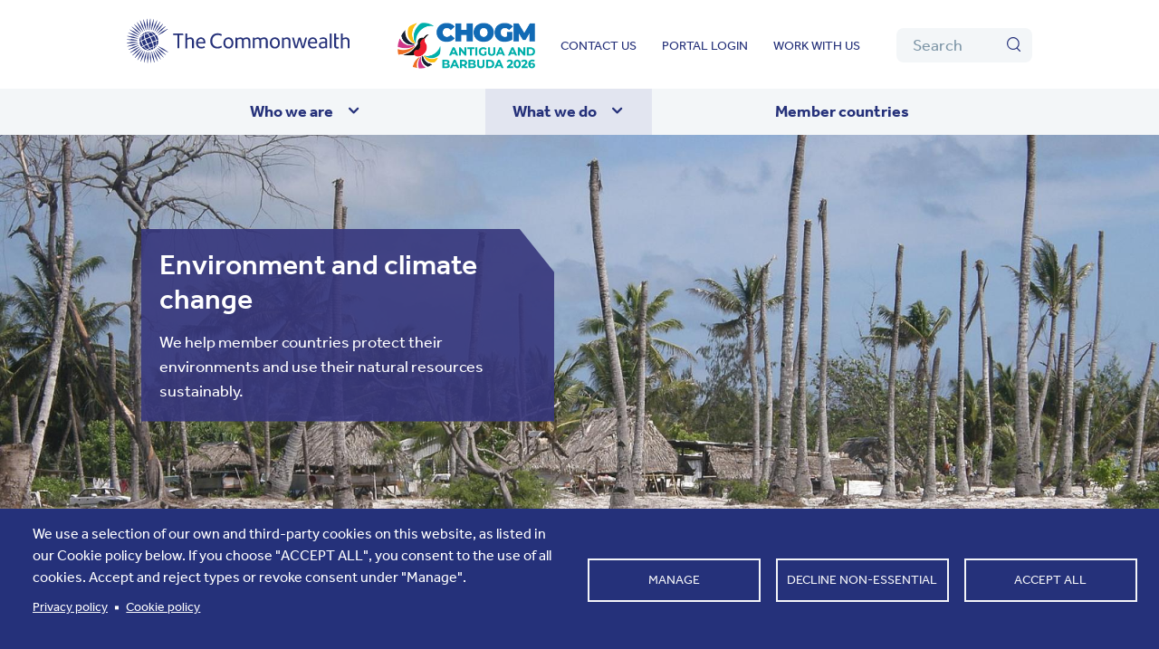

--- FILE ---
content_type: text/html; charset=UTF-8
request_url: https://thecommonwealth.org/our-work/environment-and-climate-change?area_of_work=All&page=9
body_size: 10081
content:
<!DOCTYPE html>
<html lang="en" dir="ltr" prefix="content: http://purl.org/rss/1.0/modules/content/  dc: http://purl.org/dc/terms/  foaf: http://xmlns.com/foaf/0.1/  og: http://ogp.me/ns#  rdfs: http://www.w3.org/2000/01/rdf-schema#  schema: http://schema.org/  sioc: http://rdfs.org/sioc/ns#  sioct: http://rdfs.org/sioc/types#  skos: http://www.w3.org/2004/02/skos/core#  xsd: http://www.w3.org/2001/XMLSchema# ">
  <head>
    <meta http-equiv="X-UA-Compatible" content="IE9" />
    <meta charset="utf-8" />
<script id="cookies_algolia_insights" type="application/json">!function (e, a, t, n, s, i, c) {
    e.AlgoliaAnalyticsObject = s, e[s] = e[s] || function () {
        (e[s].queue = e[s].queue || []).push(arguments)
    }, i = a.createElement(t), c = a.getElementsByTagName(t)[0],
        i.async = 1, i.src = n, c.parentNode.insertBefore(i, c)
}(window, document, "script", "https://cdn.jsdelivr.net/npm/search-insights@2.0.3", "aa");

aa('init', {
    appId: '',
    apiKey: '',
    useCookie: true,
});</script>
<meta name="description" content="The Commonwealth champions environmental stewardship and climate resilience across its member states. Explore our initiatives aimed at safeguarding natural resources, reducing carbon emissions, and building adaptive capacities to ensure a sustainable future for all." />
<link rel="canonical" href="https://thecommonwealth.org/our-work/environment-and-climate-change" />
<link rel="icon" href="https://thecommonwealth.org/themes/custom/cd_starter_kit/favicon.ico" />
<link rel="icon" sizes="16x16" href="https://thecommonwealth.org/themes/custom/cd_starter_kit/images/favicon/favicon-16x16.png" />
<link rel="icon" sizes="32x32" href="https://thecommonwealth.org/themes/custom/cd_starter_kit/images/favicon/favicon-32x32.png" />
<link rel="icon" sizes="96x96" href="https://thecommonwealth.org/themes/custom/cd_starter_kit/images/favicon/favicon-96x96.png" />
<link rel="icon" sizes="192x192" href="https://thecommonwealth.org/themes/custom/cd_starter_kit/images/favicon/android-icon-192x192.png" />
<link rel="apple-touch-icon" href="https://thecommonwealth.org/themes/custom/cd_starter_kit/images/favicon/apple-icon-60x60.png" />
<link rel="apple-touch-icon" sizes="72x72" href="https://thecommonwealth.org/themes/custom/cd_starter_kit/images/favicon/apple-icon-72x72.png" />
<link rel="apple-touch-icon" sizes="76x76" href="https://thecommonwealth.org/themes/custom/cd_starter_kit/images/favicon/apple-icon-76x76.png" />
<link rel="apple-touch-icon" sizes="114x114" href="https://thecommonwealth.org/themes/custom/cd_starter_kit/images/favicon/apple-icon-114x114.png" />
<link rel="apple-touch-icon" sizes="120x120" href="https://thecommonwealth.org/themes/custom/cd_starter_kit/images/favicon/apple-icon-120x120.png" />
<link rel="apple-touch-icon" sizes="144x144" href="https://thecommonwealth.org/themes/custom/cd_starter_kit/images/favicon/apple-icon-144x144.png" />
<link rel="apple-touch-icon" sizes="152x152" href="https://thecommonwealth.org/themes/custom/cd_starter_kit/images/favicon/apple-icon-152x152.png" />
<link rel="apple-touch-icon" sizes="180x180" href="https://thecommonwealth.org/themes/custom/cd_starter_kit/images/favicon/apple-icon-180x180.png" />
<meta property="og:site_name" content="Commonwealth" />
<meta property="og:title" content="Environment and climate change" />
<meta property="og:description" content="The Commonwealth champions environmental stewardship and climate resilience across its member states. Explore our initiatives aimed at safeguarding natural resources, reducing carbon emissions, and building adaptive capacities to ensure a sustainable future for all." />
<meta property="og:image" content="https://production-new-commonwealth-files.s3.eu-west-2.amazonaws.com/s3fs-public/styles/hero_banner/public/2022-01/shutterstock_467257859.jpg?VersionId=MRlY4g8Wn4hjhFZ1N3.cwVtWTvPcLnKM&amp;itok=ysAtyN8I" />
<meta name="twitter:card" content="summary_large_image" />
<meta name="twitter:description" content="The Commonwealth champions environmental stewardship and climate resilience across its member states. Explore our initiatives aimed at safeguarding natural resources, reducing carbon emissions, and building adaptive capacities to ensure a sustainable future for all." />
<meta name="twitter:title" content="Environment and climate change" />
<meta name="twitter:image" content="https://production-new-commonwealth-files.s3.eu-west-2.amazonaws.com/s3fs-public/styles/hero_banner/public/2022-01/shutterstock_467257859.jpg?VersionId=MRlY4g8Wn4hjhFZ1N3.cwVtWTvPcLnKM&amp;itok=ysAtyN8I" />
<meta name="Generator" content="Drupal 10 (https://www.drupal.org)" />
<meta name="MobileOptimized" content="width" />
<meta name="HandheldFriendly" content="true" />
<meta name="viewport" content="width=device-width, initial-scale=1.0" />
<style>.site-header { background: #FFF !important; }</style>
<style>body { background: #FFF !important; }</style>
<style>.site-footer { background: #FFF !important; }</style>
<style>.bg-1 { background: #F3F6F8 !important; }</style>
<style>.bg-2 { background: #FCEBDE !important; }</style>
<style>.bg-3 { background: #FFF !important; }</style>

    <title>Environment and climate change | Commonwealth</title>
    <link rel="stylesheet" href="https://use.typekit.net/lme7bfn.css">
    <link rel="stylesheet" media="all" href="/core/misc/components/progress.module.css?t921f9" />
<link rel="stylesheet" media="all" href="/core/misc/components/ajax-progress.module.css?t921f9" />
<link rel="stylesheet" media="all" href="/core/modules/system/css/components/align.module.css?t921f9" />
<link rel="stylesheet" media="all" href="/core/modules/system/css/components/fieldgroup.module.css?t921f9" />
<link rel="stylesheet" media="all" href="/core/modules/system/css/components/container-inline.module.css?t921f9" />
<link rel="stylesheet" media="all" href="/core/modules/system/css/components/clearfix.module.css?t921f9" />
<link rel="stylesheet" media="all" href="/core/modules/system/css/components/details.module.css?t921f9" />
<link rel="stylesheet" media="all" href="/core/modules/system/css/components/hidden.module.css?t921f9" />
<link rel="stylesheet" media="all" href="/core/modules/system/css/components/item-list.module.css?t921f9" />
<link rel="stylesheet" media="all" href="/core/modules/system/css/components/js.module.css?t921f9" />
<link rel="stylesheet" media="all" href="/core/modules/system/css/components/nowrap.module.css?t921f9" />
<link rel="stylesheet" media="all" href="/core/modules/system/css/components/position-container.module.css?t921f9" />
<link rel="stylesheet" media="all" href="/core/modules/system/css/components/reset-appearance.module.css?t921f9" />
<link rel="stylesheet" media="all" href="/core/modules/system/css/components/resize.module.css?t921f9" />
<link rel="stylesheet" media="all" href="/core/modules/system/css/components/system-status-counter.css?t921f9" />
<link rel="stylesheet" media="all" href="/core/modules/system/css/components/system-status-report-counters.css?t921f9" />
<link rel="stylesheet" media="all" href="/core/modules/system/css/components/system-status-report-general-info.css?t921f9" />
<link rel="stylesheet" media="all" href="/core/modules/system/css/components/tablesort.module.css?t921f9" />
<link rel="stylesheet" media="all" href="/libraries/cookiesjsr/dist/cookiesjsr.min.css?t921f9" />
<link rel="stylesheet" media="all" href="/modules/contrib/jquery_ui/assets/vendor/jquery.ui/themes/base/core.css?t921f9" />
<link rel="stylesheet" media="all" href="/modules/contrib/jquery_ui/assets/vendor/jquery.ui/themes/base/controlgroup.css?t921f9" />
<link rel="stylesheet" media="all" href="/modules/contrib/jquery_ui/assets/vendor/jquery.ui/themes/base/checkboxradio.css?t921f9" />
<link rel="stylesheet" media="all" href="/modules/contrib/jquery_ui/assets/vendor/jquery.ui/themes/base/button.css?t921f9" />
<link rel="stylesheet" media="all" href="/modules/contrib/jquery_ui/assets/vendor/jquery.ui/themes/base/draggable.css?t921f9" />
<link rel="stylesheet" media="all" href="/modules/contrib/jquery_ui/assets/vendor/jquery.ui/themes/base/resizable.css?t921f9" />
<link rel="stylesheet" media="all" href="/modules/contrib/jquery_ui/assets/vendor/jquery.ui/themes/base/dialog.css?t921f9" />
<link rel="stylesheet" media="all" href="//cdnjs.cloudflare.com/ajax/libs/font-awesome/6.6.0/css/all.min.css" />
<link rel="stylesheet" media="all" href="/modules/custom/cd_admin_ui/styles/css/layout_builder.css?t921f9" />
<link rel="stylesheet" media="all" href="/modules/custom/cd_admin_ui/styles/css/toolbar.css?t921f9" />
<link rel="stylesheet" media="all" href="/modules/contrib/cd_content_kit/styles/css/50-50.css?t921f9" />
<link rel="stylesheet" media="all" href="/modules/contrib/cd_content_kit/styles/css/base.css?t921f9" />
<link rel="stylesheet" media="all" href="/modules/contrib/cd_content_kit/styles/css/content-block.css?t921f9" />
<link rel="stylesheet" media="all" href="/modules/contrib/cd_content_kit/styles/css/introduction.css?t921f9" />
<link rel="stylesheet" media="all" href="/modules/contrib/cd_content_kit/styles/css/linked-block.css?t921f9" />
<link rel="stylesheet" media="all" href="/modules/contrib/jquery_ui/assets/vendor/jquery.ui/themes/base/theme.css?t921f9" />
<link rel="stylesheet" media="all" href="/core/modules/layout_builder/layouts/threecol_section/threecol_section.css?t921f9" />
<link rel="stylesheet" media="all" href="/core/modules/layout_discovery/layouts/onecol/onecol.css?t921f9" />
<link rel="stylesheet" media="all" href="/modules/contrib/simple_popup_blocks/css/simple_popup_blocks.css?t921f9" />
<link rel="stylesheet" media="all" href="/modules/contrib/social_media_links/css/social_media_links.theme.css?t921f9" />
<link rel="stylesheet" media="all" href="/themes/contrib/cd_base/css/base/base.css?t921f9" />
<link rel="stylesheet" media="all" href="/themes/contrib/cd_base/css/layout/grid.css?t921f9" />
<link rel="stylesheet" media="all" href="/themes/contrib/cd_base/css/layout/region.css?t921f9" />
<link rel="stylesheet" media="all" href="/themes/contrib/cd_base/css/layout/region-content.css?t921f9" />
<link rel="stylesheet" media="all" href="/themes/contrib/cd_base/css/layout/region-hero.css?t921f9" />
<link rel="stylesheet" media="all" href="/themes/contrib/cd_base/css/layout/views.css?t921f9" />
<link rel="stylesheet" media="all" href="/themes/contrib/cd_base/css/components/block.css?t921f9" />
<link rel="stylesheet" media="all" href="/themes/contrib/cd_base/css/components/breadcrumb.css?t921f9" />
<link rel="stylesheet" media="all" href="/themes/contrib/cd_base/css/components/embedded-media.css?t921f9" />
<link rel="stylesheet" media="all" href="/themes/contrib/cd_base/css/components/button.css?t921f9" />
<link rel="stylesheet" media="all" href="/themes/contrib/cd_base/css/components/container-inline.module.css?t921f9" />
<link rel="stylesheet" media="all" href="/themes/contrib/cd_base/css/components/fieldset.css?t921f9" />
<link rel="stylesheet" media="all" href="/themes/contrib/cd_base/css/components/field.css?t921f9" />
<link rel="stylesheet" media="all" href="/themes/contrib/cd_base/css/components/field-image.css?t921f9" />
<link rel="stylesheet" media="all" href="/themes/contrib/cd_base/css/components/form.css?t921f9" />
<link rel="stylesheet" media="all" href="/themes/contrib/cd_base/css/components/form-boolean.css?t921f9" />
<link rel="stylesheet" media="all" href="/themes/contrib/cd_base/css/components/form-text.css?t921f9" />
<link rel="stylesheet" media="all" href="/themes/contrib/cd_base/css/components/form-textarea.css?t921f9" />
<link rel="stylesheet" media="all" href="/themes/contrib/cd_base/css/components/form-select.css?t921f9" />
<link rel="stylesheet" media="all" href="/themes/contrib/cd_base/css/components/header-navigation.css?t921f9" />
<link rel="stylesheet" media="all" href="/themes/contrib/cd_base/css/components/hero.css?t921f9" />
<link rel="stylesheet" media="all" href="/themes/contrib/cd_base/css/components/links.css?t921f9" />
<link rel="stylesheet" media="all" href="/themes/contrib/cd_base/css/components/messages.css?t921f9" />
<link rel="stylesheet" media="all" href="/themes/contrib/cd_base/css/components/node-teaser.css?t921f9" />
<link rel="stylesheet" media="all" href="/themes/contrib/cd_base/css/components/page-title.css?t921f9" />
<link rel="stylesheet" media="all" href="/themes/contrib/cd_base/css/components/pager.css?t921f9" />
<link rel="stylesheet" media="all" href="/themes/contrib/cd_base/css/components/table.css?t921f9" />
<link rel="stylesheet" media="all" href="/themes/contrib/cd_base/css/components/text-content.css?t921f9" />
<link rel="stylesheet" media="all" href="/themes/contrib/cd_base/css/components/tabledrag.css?t921f9" />
<link rel="stylesheet" media="all" href="/themes/contrib/cd_base/css/components/progress.css?t921f9" />
<link rel="stylesheet" media="all" href="/themes/custom/cd_starter_kit/css/module/50-50.css?t921f9" />
<link rel="stylesheet" media="all" href="/themes/custom/cd_starter_kit/css/module/breadcrumb.css?t921f9" />
<link rel="stylesheet" media="all" href="/themes/custom/cd_starter_kit/css/module/content-block.css?t921f9" />
<link rel="stylesheet" media="all" href="/themes/custom/cd_starter_kit/css/module/forms.css?t921f9" />
<link rel="stylesheet" media="all" href="/themes/custom/cd_starter_kit/css/styles.css?t921f9" />
<link rel="stylesheet" media="all" href="/themes/custom/cd_starter_kit/css/admin/gin_lb.css?t921f9" />
<link rel="stylesheet" media="all" href="/themes/custom/cd_starter_kit/css/module/hero-banner.css?t921f9" />
<link rel="stylesheet" media="all" href="/themes/custom/cd_starter_kit/css/module/introduction.css?t921f9" />
<link rel="stylesheet" media="all" href="/themes/custom/cd_starter_kit/css/module/linked-block.css?t921f9" />
<link rel="stylesheet" media="all" href="/themes/custom/cd_starter_kit/css/module/search-form-inline.css?t921f9" />

    <script type="application/json" data-drupal-selector="drupal-settings-json">{"path":{"baseUrl":"\/","pathPrefix":"","currentPath":"node\/4096","currentPathIsAdmin":false,"isFront":false,"currentLanguage":"en","currentQuery":{"area_of_work":"All","page":"9"}},"pluralDelimiter":"\u0003","suppressDeprecationErrors":true,"gtag":{"tagId":"","consentMode":false,"otherIds":[],"events":[],"additionalConfigInfo":[]},"ajaxPageState":{"libraries":"[base64]","theme":"cdstarterkit","theme_token":null},"ajaxTrustedUrl":[],"gtm":{"tagId":null,"settings":{"data_layer":"dataLayer","include_environment":false},"tagIds":["GTM-KWX5J8N"]},"cw_cookies":{"popup_cookie_name":[{"value":"CW_POPUP_HIDE1676985061"}]},"simple_popup_blocks":{"settings":[{"uid":"website_popup","type":"1","css_selector":0,"identifier":"cw-popup","layout":"4","visit_counts":"0","overlay":"1","trigger_method":0,"trigger_selector":"#custom-css-id","delay":0,"enable_escape":"1","trigger_width":null,"minimize":false,"close":"1","use_time_frequency":false,"time_frequency":"3600","show_minimized_button":false,"width":"75","cookie_expiry":"100","status":"1"}]},"cookies":{"cookiesjsr":{"config":{"cookie":{"name":"commonwealth","expires":31536000000,"domain":"","sameSite":"Lax","secure":false},"library":{"libBasePath":"\/libraries\/cookiesjsr\/dist","libPath":"\/libraries\/cookiesjsr\/dist\/cookiesjsr.min.js","scrollLimit":0},"callback":{"method":"post","url":"\/cookies\/consent\/callback.json","headers":[]},"interface":{"openSettingsHash":"#editCookieSettings","showDenyAll":true,"denyAllOnLayerClose":false,"settingsAsLink":false,"availableLangs":["en"],"defaultLang":"en","groupConsent":true,"cookieDocs":true}},"services":{"analytics":{"id":"analytics","services":[{"key":"gtag","type":"analytics","name":"Google Tag Manager","info":{"value":"","format":"full_html"},"uri":null,"needConsent":null}],"weight":10},"marketing":{"id":"marketing","services":[{"key":"video","type":"marketing","name":"Video provided by YouTube, Vimeo","info":{"value":"","format":"rich_text"},"uri":null,"needConsent":null}],"weight":20},"essential":{"id":"essential","services":[{"key":"base","type":"essential","name":"Required cookies","info":{"value":"","format":"rich_text"},"uri":null,"needConsent":null}],"weight":50},"tracking":{"id":"tracking","services":[{"key":"algolia_insights","type":"tracking","name":"Algolia Search Insights","info":{"value":"","format":"full_html"},"uri":null,"needConsent":null},{"key":"analytics","type":"tracking","name":"Google Analytics","info":{"value":"","format":"full_html"},"uri":null,"needConsent":null}],"weight":99}},"translation":{"_core":{"default_config_hash":"C8aQz-3d6YpwuU4QQc1iaWHb3RDkc_C9qcEsgR7HR74"},"langcode":"en","bannerText":"We use a selection of our own and third-party cookies on this website, as listed in our Cookie policy below. If you choose \u0022ACCEPT ALL\u0022, you consent to the use of all cookies. Accept and reject types or revoke consent under \u0022Manage\u0022.","privacyPolicy":"Privacy policy","privacyUri":"\/privacy-policy","imprint":"","imprintUri":"","cookieDocs":"Cookie policy","cookieDocsUri":"\/cookies","officialWebsite":"Official website","denyAll":"Decline non-essential","alwaysActive":"Always active","settings":"Manage","acceptAll":"Accept all","requiredCookies":"Required cookies","cookieSettings":"Cookie settings","close":"Close","readMore":"Read more","allowed":"allowed","denied":"denied","settingsAllServices":"Settings for all services","saveSettings":"Save","default_langcode":"en","allowAll":"Accept all","credit":"","analytics":{"title":"Analytics","details":""},"marketing":{"title":"Marketing","details":""},"essential":{"title":"Essential","details":""}}},"cookiesTexts":{"_core":{"default_config_hash":"C8aQz-3d6YpwuU4QQc1iaWHb3RDkc_C9qcEsgR7HR74"},"langcode":"en","bannerText":"We use a selection of our own and third-party cookies on this website, as listed in our Cookie policy below. If you choose \u0022ACCEPT ALL\u0022, you consent to the use of all cookies. Accept and reject types or revoke consent under \u0022Manage\u0022.","privacyPolicy":"Privacy policy","privacyUri":"\/node\/4107","imprint":"","imprintUri":"","cookieDocs":"Cookie policy","cookieDocsUri":"\/node\/4108","officialWebsite":"Official website","denyAll":"Decline non-essential","alwaysActive":"Always active","settings":"Manage","acceptAll":"Accept all","requiredCookies":"Required cookies","cookieSettings":"Cookie settings","close":"Close","readMore":"Read more","allowed":"allowed","denied":"denied","settingsAllServices":"Settings for all services","saveSettings":"Save","default_langcode":"en","allowAll":"Accept all","credit":""},"services":{"algolia_insights":{"uuid":"5eabec4e-5e51-46be-bd62-4b55a1dec57a","langcode":"en","status":true,"dependencies":{"enforced":{"module":["cookies_algolia_insights"]}},"_core":{"default_config_hash":"DbotwYvqCG8mGXWCJvoUuQjMjFmCzI_eJgkQXLgie1U"},"id":"algolia_insights","label":"Algolia Search Insights","group":"tracking","info":{"value":"","format":"full_html"},"consentRequired":null,"purpose":null,"processor":null,"processorContact":null,"processorUrl":null,"processorPrivacyPolicyUrl":null,"processorCookiePolicyUrl":null,"placeholderMainText":null,"placeholderAcceptText":null},"analytics":{"uuid":"f69c6647-09e0-4f4b-87d6-41b7b917bdcf","langcode":"en","status":true,"dependencies":{"enforced":{"module":["cookies_ga"]}},"_core":{"default_config_hash":"ODJmHFJ1aDhBvONCGMJQXPHksF8wZRRthDwHuet7lZ0"},"id":"analytics","label":"Google Analytics","group":"tracking","info":{"value":"","format":"full_html"},"consentRequired":null,"purpose":null,"processor":null,"processorContact":null,"processorUrl":null,"processorPrivacyPolicyUrl":null,"processorCookiePolicyUrl":null,"placeholderMainText":null,"placeholderAcceptText":null},"base":{"uuid":"7f7067ed-9260-46fa-8631-0428141dd1ec","langcode":"en","status":true,"dependencies":[],"_core":{"default_config_hash":"XM4JB6AQPEeejASzikI0SZ5bJNvp4j6qJ9Ri1kK7vyw"},"id":"base","label":"Required cookies","group":"essential","info":{"value":"","format":"rich_text"},"consentRequired":null,"purpose":null,"processor":null,"processorContact":null,"processorUrl":null,"processorPrivacyPolicyUrl":null,"processorCookiePolicyUrl":null,"placeholderMainText":null,"placeholderAcceptText":null},"gtag":{"uuid":"d4614303-537e-4fc1-8db5-734021af55ce","langcode":"en","status":true,"dependencies":{"enforced":{"module":["cookies_gtag"]}},"_core":{"default_config_hash":"IyQS406QuLa6fAnbDgux4OI6Y6fsu_-J_bZDtoXExEI"},"id":"gtag","label":"Google Tag Manager","group":"analytics","info":{"value":"","format":"full_html"},"consentRequired":null,"purpose":null,"processor":null,"processorContact":null,"processorUrl":null,"processorPrivacyPolicyUrl":null,"processorCookiePolicyUrl":null,"placeholderMainText":null,"placeholderAcceptText":null},"video":{"uuid":"2ba2a9e7-8f72-410b-97ed-c3dab5543b88","langcode":"en","status":true,"dependencies":{"enforced":{"module":["cookies_video"]}},"_core":{"default_config_hash":"GPtNd6ZPi4fG97dOAJdm_C7Siy9qarY7N93GidYZkRQ"},"id":"video","label":"Video provided by YouTube, Vimeo","group":"marketing","info":{"value":"","format":"rich_text"},"consentRequired":null,"purpose":null,"processor":null,"processorContact":null,"processorUrl":null,"processorPrivacyPolicyUrl":null,"processorCookiePolicyUrl":null,"placeholderMainText":null,"placeholderAcceptText":null}},"groups":{"analytics":{"uuid":"4cae1087-4000-438f-8a0c-54e74a4e59da","langcode":"en","status":true,"dependencies":[],"id":"analytics","label":"Analytics","weight":10,"title":"Analytics","details":""},"essential":{"uuid":"d4fa0b93-04b5-46f0-922b-04e8ea384a50","langcode":"en","status":true,"dependencies":[],"id":"essential","label":"Essential","weight":50,"title":"Essential","details":""},"marketing":{"uuid":"ed183147-210c-41a1-baed-7d64fc99fff6","langcode":"en","status":true,"dependencies":[],"id":"marketing","label":"Marketing","weight":20,"title":"Marketing","details":""}}},"csp":{"nonce":"3sYok6JCZgT9P_zubvjODw"},"user":{"uid":0,"permissionsHash":"237d2e198dd6605e31e0004a62d4bae07ab5e5f177bda7bb0b5f156796d40b31"}}</script>
<script src="/core/misc/drupalSettingsLoader.js?v=10.5.3"></script>
<script src="/core/misc/drupal.js?v=10.5.3"></script>
<script src="/core/misc/drupal.init.js?v=10.5.3"></script>
<script src="/core/misc/debounce.js?v=10.5.3"></script>
<script src="/core/misc/announce.js?v=10.5.3"></script>
<script src="/core/misc/message.js?v=10.5.3"></script>
<script src="/themes/contrib/cd_base/js/messages.js?t921f9"></script>
<script src="/modules/contrib/cookies/js/cookiesjsr.conf.js?v=10.5.3" defer></script>
<script src="/libraries/cookiesjsr/dist/cookiesjsr-preloader.min.js?v=10.5.3" defer></script>
<script src="/modules/contrib/google_tag/js/gtag.js?t921f9" type="text/plain" id="cookies_gtag_gtag" data-cookieconsent="gtag"></script>
<script src="/modules/contrib/google_tag/js/gtm.js?t921f9" type="text/plain" id="cookies_gtag_gtm" data-cookieconsent="gtag"></script>

    <noscript><link rel="stylesheet" href="/themes/contrib/cd_base/css/components/navigation/nav-primary-no-js.css?t921f9" />
</noscript>
    <link
      rel="stylesheet"
      href="https://cdn.jsdelivr.net/npm/instantsearch.css@7/themes/algolia-min.css"
    />
    <script src="https://cdn.jsdelivr.net/npm/algoliasearch@4/dist/algoliasearch-lite.umd.js"></script>
    <script src="https://cdn.jsdelivr.net/npm/instantsearch.js@4"></script>
  </head>
  <body class="path-node page-node-type-landing-page">

        <a href="#main-content" class="skip-link">
      Skip to main content
    </a>
    <noscript><iframe src="https://www.googletagmanager.com/ns.html?id=GTM-KWX5J8N"
                  height="0" width="0" style="display:none;visibility:hidden"></iframe></noscript>

      <div class="dialog-off-canvas-main-canvas" data-off-canvas-main-canvas>
    
  

  
  <div id="page-wrapper" class="page-wrapper">
    <div id="page">
              <header id="header-wrap" class="header-wrap main-header-wrap" role="banner">
          <div id="main-header" class="main-header">
            <div class="grid main-header--top">
              

<div id="block-cdstarterkit-site-branding" class="site-branding block block-system block-system-branding-block">
  
    
    <div class="site-branding__inner">
          <a href="/" rel="home" class="site-branding__logo">
        <img src="/themes/custom/cd_starter_kit/logo.svg" alt="Home" />
      </a>
      </div>
</div>


              <a href="/chogm" class="chogm-logo" target="_blank">
                <img src="/themes/custom/cd_starter_kit/images/CHOGM2026.png" alt="CHOGM" />
              </a>
              <a href="/search" class="btn-search"><i class="icon-search"></i><span class="visually-hidden">Search</span></a>
              <button class="btn-menu" aria-label="Toggle main menu" aria-controls="block-cdstarterkit-main-menu block-bluecharter sec-nav" aria-expanded="false">
                <span class="btn-menu-label">
                  <i class="icon-menu"></i>
                  <i class="icon-clear"></i>
                  <span class="visually-hidden">Menu</span>
                </span>
              </button>
                              <div id="sec-nav" class="sec-nav">
                  
<nav  id="block-topmenu" class="block block-menu navigation menu--top-menu secondary-nav" aria-labelledby="block-topmenu-menu" role="navigation">
            
  <span class="visually-hidden" id="block-topmenu-menu">Top menu</span>
  
        
          <ul  class="menu menu--level-1">
            
                          
        
        
        <li class="menu__item menu__item--link menu__item--level-1">
                    
          <a href="/contact" class="menu__link menu__link--link menu__link--level-1" data-drupal-link-system-path="node/31">Contact us</a>

          
        </li>
      
                          
        
        
        <li class="menu__item menu__item--link menu__item--level-1">
                    
          <a href="/login" class="menu__link menu__link--link menu__link--level-1" data-drupal-link-system-path="node/114">Portal login</a>

          
        </li>
      
                          
        
        
        <li class="menu__item menu__item--link menu__item--level-1">
                    
          <a href="/work-with-us" class="menu__link menu__link--link menu__link--level-1" data-drupal-link-system-path="node/4082">Work with us</a>

          
        </li>
          </ul>
  


  </nav>
<nav  id="block-algoliasearch-bar" class="block block-menu navigation menu-- secondary-nav" aria-labelledby="block-algoliasearch-bar-menu" role="navigation">
            
  <span class="visually-hidden" id="block-algoliasearch-bar-menu">Algolia Search</span>
  
        



<form action="/search" method="get" id="views-exposed-form-search-page" class="search-form-inline">
  <div class="form--inline clearfix">
    <div class="js-form-item form-item js-form-type-textfield form-type-textfield js-form-item-search-input form-item-search-input">
      <label for="query" aria-hidden="true" class="sr-only">Search</label>
      <input placeholder="Search" data-drupal-selector="edit-query-input" type="text" id="query" name="index[query]" value="" size="30" maxlength="128" class="form-text" aria-label="Search">
      <div class="form-item--error-message" role="alert">
        <strong></strong>
      </div>
    </div>
    <div data-drupal-selector="edit-actions" class="form-actions js-form-wrapper form-wrapper" id="edit-actions--2">
      <div class="submit-btn-container">
        <input data-drupal-selector="edit-query-submit" type="submit" id="query-submit" value="Search" class="button js-form-submit form-submit">
      </div>
    </div>
  </div>
</form>

  </nav>


                </div>
                          </div>
          </div>
        </header>
                  
<nav  id="block-mainnavigation-2" class="primary-nav block block-menu navigation menu--main" aria-labelledby="block-mainnavigation-2-menu" role="navigation">
            
  <h2 class="visually-hidden block__title" id="block-mainnavigation-2-menu">Main navigation</h2>
  
        
          <div  region="primary_menu" class="menu primary-nav__menu grid primary-nav__menu--level-1">
      <ul class="grid grid-narrow lg-2 md-2">
                  
                                  
            
            
          <li class="primary-nav__menu-item primary-nav__menu-item--button primary-nav__menu-item--level-1 primary-nav__menu-item--has-children">
                                      
                          <button class="primary-nav__menu-link primary-nav__menu-link--button primary-nav__menu-link--level-1 primary-nav__menu-link--has-children" aria-controls="who-we-are-submenu-1" aria-expanded="false" type="button">              <span class="primary-nav__menu-link-inner">Who we are</span>
            </button>
  
                                      <div  region="primary_menu" class="menu primary-nav__menu grid primary-nav__menu--level-2" id="who-we-are-submenu-1">
      <ul class="grid grid-narrow lg-2 md-2">
                  
                                  
            
            
          <li class="primary-nav__menu-item primary-nav__menu-item--link primary-nav__menu-item--level-2">
                                      
                          <a href="/about" class="primary-nav__menu-link primary-nav__menu-link--link primary-nav__menu-link--level-2">              <span class="primary-nav__menu-link-inner">About us</span>
            </a>
  
                
                      </li>
          
                                  
            
            
          <li class="primary-nav__menu-item primary-nav__menu-item--link primary-nav__menu-item--level-2">
                                      
                          <a href="/member-countries" class="primary-nav__menu-link primary-nav__menu-link--link primary-nav__menu-link--level-2">              <span class="primary-nav__menu-link-inner">Member countries</span>
            </a>
  
                
                      </li>
          
                                  
            
            
          <li class="primary-nav__menu-item primary-nav__menu-item--link primary-nav__menu-item--level-2">
                                      
                          <a href="/history" class="primary-nav__menu-link primary-nav__menu-link--link primary-nav__menu-link--level-2" data-drupal-link-system-path="node/78">              <span class="primary-nav__menu-link-inner">Our history</span>
            </a>
  
                
                      </li>
          
                                  
            
            
          <li class="primary-nav__menu-item primary-nav__menu-item--link primary-nav__menu-item--level-2">
                                      
                          <a href="/organisations-directory" class="primary-nav__menu-link primary-nav__menu-link--link primary-nav__menu-link--level-2" data-drupal-link-system-path="node/4081">              <span class="primary-nav__menu-link-inner">Accredited organisations</span>
            </a>
  
                
                      </li>
          
                                  
            
            
          <li class="primary-nav__menu-item primary-nav__menu-item--link primary-nav__menu-item--level-2">
                                      
                          <a href="/charter" class="primary-nav__menu-link primary-nav__menu-link--link primary-nav__menu-link--level-2" data-drupal-link-system-path="node/86">              <span class="primary-nav__menu-link-inner">The Commonwealth Charter</span>
            </a>
  
                
                      </li>
          
                                  
            
            
          <li class="primary-nav__menu-item primary-nav__menu-item--link primary-nav__menu-item--level-2">
                                      
                          <a href="/commonwealth-declarations" class="primary-nav__menu-link primary-nav__menu-link--link primary-nav__menu-link--level-2" data-drupal-link-system-path="node/109">              <span class="primary-nav__menu-link-inner">Official declarations</span>
            </a>
  
                
                      </li>
              </ul>
    </div>
  
                      </li>
          
                                  
            
            
          <li class="primary-nav__menu-item primary-nav__menu-item--button primary-nav__menu-item--level-1 primary-nav__menu-item--active-trail primary-nav__menu-item--has-children">
                                      
                          <button class="primary-nav__menu-link primary-nav__menu-link--button primary-nav__menu-link--level-1 primary-nav__menu-link--active-trail primary-nav__menu-link--has-children" aria-controls="what-we-do-submenu-2" aria-expanded="false" type="button">              <span class="primary-nav__menu-link-inner">What we do</span>
            </button>
  
                                      <div  region="primary_menu" class="menu primary-nav__menu grid primary-nav__menu--level-2" id="what-we-do-submenu-2">
      <ul class="grid grid-narrow lg-2 md-2">
                  
                                  
            
            
          <li class="primary-nav__menu-item primary-nav__menu-item--link primary-nav__menu-item--level-2 primary-nav__menu-item--active-trail primary-nav__menu-item--has-children">
                                      
                          <a href="/our-work" class="primary-nav__menu-link primary-nav__menu-link--link primary-nav__menu-link--level-2 primary-nav__menu-link--active-trail primary-nav__menu-link--has-children" data-drupal-link-system-path="node/111">              <span class="primary-nav__menu-link-inner">Our work</span>
            </a>
  
                                              <button class="primary-nav__button-toggle" aria-controls="our-work-submenu-1" aria-expanded="false" aria-hidden="true" tabindex="-1">
                  <span class="visually-hidden">Our work sub-navigation</span>
                  <span class="icon--menu-toggle"></span>
                </button>
  
                                          <div  region="primary_menu" class="menu primary-nav__menu grid primary-nav__menu--level-3" id="our-work-submenu-1">
      <ul class="grid grid-narrow lg-2 md-2">
                  
                                  
            
            
          <li class="primary-nav__menu-item primary-nav__menu-item--link primary-nav__menu-item--level-3">
                                      
                          <a href="/our-work/democracy-government-and-law" class="primary-nav__menu-link primary-nav__menu-link--link primary-nav__menu-link--level-3" data-drupal-link-system-path="node/113">              <span class="primary-nav__menu-link-inner">Democracy, government and law</span>
            </a>
  
                
                      </li>
          
                                  
            
            
          <li class="primary-nav__menu-item primary-nav__menu-item--link primary-nav__menu-item--level-3 primary-nav__menu-item--active-trail">
                                      
                          <a href="/our-work/environment-and-climate-change" class="is-active primary-nav__menu-link primary-nav__menu-link--link primary-nav__menu-link--level-3 primary-nav__menu-link--active-trail" data-drupal-link-system-path="node/4096">              <span class="primary-nav__menu-link-inner">Environment and climate change</span>
            </a>
  
                
                      </li>
          
                                  
            
            
          <li class="primary-nav__menu-item primary-nav__menu-item--link primary-nav__menu-item--level-3">
                                      
                          <a href="/our-work/small-states" class="primary-nav__menu-link primary-nav__menu-link--link primary-nav__menu-link--level-3" data-drupal-link-system-path="node/4092">              <span class="primary-nav__menu-link-inner">Small states</span>
            </a>
  
                
                      </li>
          
                                  
            
            
          <li class="primary-nav__menu-item primary-nav__menu-item--link primary-nav__menu-item--level-3">
                                      
                          <a href="/our-work/society-young-people" class="primary-nav__menu-link primary-nav__menu-link--link primary-nav__menu-link--level-3" data-drupal-link-system-path="node/4112">              <span class="primary-nav__menu-link-inner">Society and young people</span>
            </a>
  
                
                      </li>
          
                                  
            
            
          <li class="primary-nav__menu-item primary-nav__menu-item--link primary-nav__menu-item--level-3">
                                      
                          <a href="/our-work/trade-and-economy" class="primary-nav__menu-link primary-nav__menu-link--link primary-nav__menu-link--level-3" data-drupal-link-system-path="node/112">              <span class="primary-nav__menu-link-inner">Trade and economy</span>
            </a>
  
                
                      </li>
              </ul>
    </div>
  
                
                      </li>
          
                                  
            
            
          <li class="primary-nav__menu-item primary-nav__menu-item--link primary-nav__menu-item--level-2">
                                      
                          <a href="/news" class="primary-nav__menu-link primary-nav__menu-link--link primary-nav__menu-link--level-2" data-drupal-link-system-path="node/4527">              <span class="primary-nav__menu-link-inner">News</span>
            </a>
  
                
                      </li>
          
                                  
            
            
          <li class="primary-nav__menu-item primary-nav__menu-item--link primary-nav__menu-item--level-2">
                                      
                          <a href="/events" class="primary-nav__menu-link primary-nav__menu-link--link primary-nav__menu-link--level-2" data-drupal-link-system-path="node/4532">              <span class="primary-nav__menu-link-inner">Events</span>
            </a>
  
                
                      </li>
          
                                  
            
            
          <li class="primary-nav__menu-item primary-nav__menu-item--link primary-nav__menu-item--level-2">
                                      
                          <a href="/commonwealth-day" class="primary-nav__menu-link primary-nav__menu-link--link primary-nav__menu-link--level-2" data-drupal-link-system-path="node/6089">              <span class="primary-nav__menu-link-inner">Commonwealth Day</span>
            </a>
  
                
                      </li>
          
                                  
            
            
          <li class="primary-nav__menu-item primary-nav__menu-item--link primary-nav__menu-item--level-2">
                                      
                          <a href="/chogm" class="primary-nav__menu-link primary-nav__menu-link--link primary-nav__menu-link--level-2" data-drupal-link-system-path="node/5793">              <span class="primary-nav__menu-link-inner">Commonwealth Heads of Government Meeting (CHOGM)</span>
            </a>
  
                
                      </li>
          
                                  
            
            
          <li class="primary-nav__menu-item primary-nav__menu-item--link primary-nav__menu-item--level-2">
                                      
                          <a href="/publications-libraries-and-archives" class="primary-nav__menu-link primary-nav__menu-link--link primary-nav__menu-link--level-2" data-drupal-link-system-path="node/121">              <span class="primary-nav__menu-link-inner">Publications, libraries and archives</span>
            </a>
  
                
                      </li>
              </ul>
    </div>
  
                      </li>
          
                                  
            
            
          <li class="primary-nav__menu-item primary-nav__menu-item--link primary-nav__menu-item--level-1">
                                      
                          <a href="/our-member-countries" class="primary-nav__menu-link primary-nav__menu-link--link primary-nav__menu-link--level-1" data-drupal-link-system-path="node/30">              <span class="primary-nav__menu-link-inner">Member countries</span>
            </a>
  
                
                      </li>
              </ul>
    </div>
  


  </nav>


              
      <div id="main-wrapper" class="layout-main-wrapper layout-container">
        <div id="main" class="layout-main">
          <main id="content" class="main-content-wrap">
            <a id="main-content" tabindex="-1"></a>
            <div class="section-banner">
              <div  class="banner has-media">
                                
  <div class="region region-hero">
    
<div id="block-entityviewcontent-2" class="block block-ctools block-entity-viewnode">
  
    
      <div class="block__content">
      





    <div class="section-banner banner-bg" style="background-image: url(https://production-new-commonwealth-files.s3.eu-west-2.amazonaws.com/s3fs-public/styles/hero_banner/public/2023-08/Impacts_of_coastal_erosion_and_drought_on_coconut_palms_in_Eita%2C_Tarawa%2C_Kiribati.jpeg?VersionId=kbWaCMIr9gyQxeKFyTBTREdqlJQ8Ulxv&amp;h=3bedf7ca&amp;itok=F4_HqSQy)">
        


    <div class="grid lg-2 md-2">
      <div class="span" style="background-color: rgba(55,55,125, 0.9);">
        <div class="box">
                              <h2>
<span>Environment and climate change</span>
</h2>
          <p>We help member countries protect their environments and use their natural resources sustainably.</p>
          
          
        </div>
      </div>
    </div>
  </div>

    </div>
  </div>

  </div>

              </div>
            </div>
            <div class="main-content">
              

  <div class="region region--highlighted grid grid-tight">
    <div data-drupal-messages-fallback class="hidden messages-list"></div>

  </div>

              
                              

  <div class="region regioncontent">
    
<div id="block-cdstarterkit-content" class="block block-system block-system-main-block">
  
    
      <div class="block__content">
      


<article about="/our-work/environment-and-climate-change" class="node node--type-landing-page node--view-mode-full">
  <header class="">
    
        
      </header>
  <div class="node__content">
        
                                    <div class="layout-builder-section-0 bg-1 bg section-full-width">
            <div class="layout-builder-section layout layout--onecol-section layout--onecol-section--100 container grid">
        <div  class="layout__region layout__region--content">
          






<div class="content-block--introduction block block-layout-builder custom-content-block">
  
    
      <div class="content-block--introduction--wrapper">
              <div class="content-block--introduction--body">
          <p>The Commonwealth champions environmental stewardship and climate resilience across its member states. Explore our initiatives aimed at safeguarding natural resources, reducing carbon emissions, and building adaptive capacities to ensure a sustainable future for all.</p>
        </div>
                </div>
  </div>

        </div>
      </div>
              </div>
          
                                    <div class="layout-builder-section-1 section-full-width">
            <div class="layout-builder-section section-padding-0 layout layout--onecol-section layout--onecol-section--100 container grid">
        <div  class="layout__region layout__region--content">
          




<div class="content-block--_0-50 block block-layout-builder block-inline-block50-50 custom-content-block content-block--50-50">
  
    
    <div class="content-block--50-50--wrapper">
                            <div class="content-block--50-50--image">
                      <img alt="COP30 Brasil Amazonia Belem 2025" src="https://production-new-commonwealth-files.s3.eu-west-2.amazonaws.com/s3fs-public/2025-11/cop30-brasil-amazonia-belem-2025.png?VersionId=WrXmv2hhv416rGpjMMcKQ.AVekq9XbZe">
                    </div>
                    <div class="content-block--50-50--body">
          <h3>The Commonwealth at COP30</h3>

<p>A Commonwealth Secretariat delegation of international climate policy experts will attend The&nbsp;2025 United Nations Climate Change Conference&nbsp;(COP30) in Belém, Brazil.<br>
<br>
We stand with our 56 member countries to turn ambition into action. From championing small and climate-vulnerable states to unlocking fairer climate finance, we bring together leaders, youth and business to scale solutions for a just transition.</p>

<p><a class="link-arrow" href="https://thecommonwealth.org/cop30">Read more</a></p>
        </div>
            </div>
  </div>

        </div>
      </div>
              </div>
                <div class="layout layout--threecol-section layout--threecol-section--33-34-33 layout-builder-section layout-builder-section-2 section-padding-bottom-0 grid lg-3 md-3 sm-1">
          <div  class="grid-col-first">
        




  
<div class="content-block--linked-block block block-layout-builder custom-content-block without-image">
  
          <a title="/our-work/Commonwealth-Climate-Change-Programme" class="content-block--linked-block--wrapper pink" target="_self" href="/our-work/Commonwealth-Climate-Change-Programme">
        <h3>Commonwealth Climate Change Programme</h3>
    
                    <div class="content-block--linked-block--body">
          <p>The climate crisis affects every member of the Commonwealth. The Commonwealth Secretariat helps member states tackle climate change and adapt to its worst impacts.</p>
        </div>
            </a>
  </div>

      </div>
    
          <div  class="grid-col-second">
        




  
<div class="content-block--linked-block block block-layout-builder custom-content-block without-image">
  
          <a title="/our-work/oceans-and-natural-resources" class="content-block--linked-block--wrapper teal" target="_self" href="/our-work/oceans-and-natural-resources">
        <h3>Oceans</h3>
    
                    <div class="content-block--linked-block--body">
          <p>We assist member countries to sustainably manage their natural resources, in the ocean and on land, for the benefit of current and future generations.</p>
        </div>
            </a>
  </div>

      </div>
    
          <div  class="grid-col-third">
        




  
<div class="content-block--linked-block block block-layout-builder custom-content-block without-image">
  
          <a title="https://thecommonwealth.org/our-work/energy-natural-resources" class="content-block--linked-block--wrapper green" target="_blank" href="https://thecommonwealth.org/our-work/energy-natural-resources">
        <h3>Energy and natural resources</h3>
    
                    <div class="content-block--linked-block--body">
          <p>For over 55 years, we have assisted member countries in the good governance of their natural resources and support their sustainable energy transition.</p>
        </div>
            </a>
  </div>

      </div>
      </div>
              <div class="layout-builder-section-3 section-full-width">
    <div class="layout layout--threecol-section layout--threecol-section--33-34-33 layout-builder-section section-padding-top-0 container grid lg-3 md-3 sm-1">
          <div  class="grid-col-first">
        




  
<div class="content-block--linked-block block block-layout-builder custom-content-block without-image">
  
          <a title="/our-work/small-states" class="content-block--linked-block--wrapper orange" target="_self" href="/our-work/small-states">
        <h3>Small States</h3>
    
                    <div class="content-block--linked-block--body">
          <p>Thirty-three of the world’s 42 small states are Commonwealth members. We have championed small and vulnerable states since the 1980s and campaign internationally for special attention to the unique development challenges they face.</p>
        </div>
            </a>
  </div>

      </div>
    
          <div  class="grid-col-second">
        




  
<div class="content-block--linked-block block block-layout-builder custom-content-block without-image">
  
          <a title="/bluecharter" class="content-block--linked-block--wrapper blue" target="_self" href="/bluecharter">
        <h3>Commonwealth Blue Charter</h3>
    
                    <div class="content-block--linked-block--body">
          <p>The Commonwealth Blue Charter is an agreement by all 56 Commonwealth member countries to actively cooperate&nbsp;to solve ocean-related challenges and meet commitments for sustainable ocean action.</p>
        </div>
            </a>
  </div>

      </div>
    
          <div  class="grid-col-third">
        




  
<div class="content-block--linked-block block block-layout-builder custom-content-block without-image">
  
          <a title="/our-work/living-lands-charter" class="content-block--linked-block--wrapper purple" target="_self" href="/our-work/living-lands-charter">
        <h3>Living Lands Charter</h3>
    
                    <div class="content-block--linked-block--body">
          <p>Member countries agree to safeguard global land resources, take coordinated action to address climate change, biodiversity loss and desertification, and promote sustainable land management.</p>
        </div>
            </a>
  </div>

      </div>
      </div>
      </div>
        <div class="layout layout--threecol-section layout--threecol-section--33-34-33 layout-builder-section layout-builder-section-4 section-padding-top-0 grid lg-3 md-3 sm-1">
          <div  class="grid-col-first">
        




  
<div class="content-block--linked-block block block-layout-builder custom-content-block without-image">
  
          <a title="/our-work/commonwealth-climate-finance-access-hub" class="content-block--linked-block--wrapper green" target="_self" href="/our-work/commonwealth-climate-finance-access-hub">
        <h3>Commonwealth Climate Finance Access Hub</h3>
    
                    <div class="content-block--linked-block--body">
          <p>We help Commonwealth member countries to unlock their available climate finance by assisting small and vulnerable member states to bid for and gain increased access.</p>
        </div>
            </a>
  </div>

      </div>
    
          <div  class="grid-col-second">
        




  
<div class="content-block--linked-block block block-layout-builder custom-content-block without-image">
  
          <a title="https://thecommonwealth.org/our-work/gender-responsive-climate-action" class="content-block--linked-block--wrapper pink" target="_blank" href="https://thecommonwealth.org/our-work/gender-responsive-climate-action">
        <h3>Gender-responsive climate action</h3>
    
                    <div class="content-block--linked-block--body">
          <p>The Commonwealth Collaborative Network on Gender-responsive Climate Action is designed to support Commonwealth member countries to achieve the long-term mitigation and adaptation goals of the Paris Agreement in an inclusive and gender-responsive manner.</p>
        </div>
            </a>
  </div>

      </div>
    
      </div>
  
        
        
                                    <div class="layout-builder-section-7 bg-2 bg section-full-width section-margin-top">
            <div class="layout-builder-section layout layout--onecol-section layout--onecol-section--100 container grid">
        <div  class="layout__region layout__region--content">
          




<div class="content-block--content-block block block-layout-builder block-inline-blockcontent-block custom-content-block">
  
      <h2>Stay up to date</h2>
    
            <div class="content-block--body clearfix">
        <p><a class="link-button" href="https://thecommonwealth.us3.list-manage.com/subscribe?u=482528733f0ff2fe9afc517fd&amp;id=0e07f7eb1f" target="_blank">Subscribe to our newsletter</a></p>
      </div>
      </div>

        </div>
      </div>
              </div>
          
  </div>
</article>

    </div>
  </div>

  </div>

                            
            </div>
          </main>
          <div class="social-bar">
            
          </div>
        </div>
      </div>

      <footer class="site-footer-wrap">
        <div class="site-footer container">
          <div class="container">
          

  <div class="region-wrap region-footer-top-wrap grid grid-narrow">
    <div class="region-footer_top">
      
<div id="block-socialmedialinks" class="block-social-media-links block block-social-media-links-block">
  
      <h2 class="block__title">Join the conversation</h2>
    
      <div class="block__content">
      

<ul class="social-media-links--platforms platforms inline horizontal">
      <li>
      <a class="social-media-link-icon--twitter" href="https://x.com/commonwealthsec" aria-label="Follow us on X"  target="_blank">
        <span class='fab fa-x-twitter fa-2x'></span>
      </a>

          </li>
      <li>
      <a class="social-media-link-icon--facebook" href="https://www.facebook.com/commonwealthsec" aria-label="Follow us on Facebook"  target="_blank">
        <span class='fab fa-facebook fa-2x'></span>
      </a>

          </li>
      <li>
      <a class="social-media-link-icon--instagram" href="https://www.instagram.com/commonwealth_sec" aria-label="Follow us on Instagram"  target="_blank">
        <span class='fab fa-instagram fa-2x'></span>
      </a>

          </li>
      <li>
      <a class="social-media-link-icon--linkedin" href="https://www.linkedin.com/company/commonwealth-secretariat?trk=prof-exp-company-name" aria-label="Follow us on LinkedIn"  target="_blank">
        <span class='fab fa-linkedin fa-2x'></span>
      </a>

          </li>
      <li>
      <a class="social-media-link-icon--youtube" href="https://www.youtube.com/user/commonwealthtube" aria-label="Follow us on Youtube"  target="_blank">
        <span class='fab fa-youtube fa-2x'></span>
      </a>

          </li>
  </ul>

    </div>
  </div>

    </div>
  </div>

          
  <div class="region region-footer-middle">
    <div class="grid footer-middle">
      
<div id="block-sitebranding" class="site-branding block block-system block-system-branding-block">
  
    
    <div class="site-branding__inner">
          <a href="/" rel="home" class="site-branding__logo">
        <img src="/themes/custom/cd_starter_kit/logo.svg" alt="Home" />
      </a>
      </div>
</div>
<nav  id="block-footer" class="block block-menu navigation menu--footer" aria-labelledby="block-footer-menu" role="navigation">
            
  <h2 class="visually-hidden block__title" id="block-footer-menu">Footer</h2>
  
        
          <ul  class="menu menu--level-1">
            
                          
        
        
        <li class="menu__item menu__item--link menu__item--level-1">
                    
          <a href="/accounts-and-internal-reports" class="menu__link menu__link--link menu__link--level-1" data-drupal-link-system-path="node/110">Accounts and internal reports</a>

          
        </li>
      
                          
        
        
        <li class="menu__item menu__item--link menu__item--level-1">
                    
          <a href="/cookies" class="menu__link menu__link--link menu__link--level-1" data-drupal-link-system-path="node/4108">Cookie policy</a>

          
        </li>
      
                          
        
        
        <li class="menu__item menu__item--link menu__item--level-1">
                    
          <a href="/search#editCookieSettings" class="menu__link menu__link--link menu__link--level-1" data-drupal-link-system-path="search">Cookie settings</a>

          
        </li>
      
                          
        
        
        <li class="menu__item menu__item--link menu__item--level-1">
                    
          <a href="/privacy-policy" class="menu__link menu__link--link menu__link--level-1" data-drupal-link-system-path="node/4107">Privacy</a>

          
        </li>
      
                          
        
        
        <li class="menu__item menu__item--link menu__item--level-1">
                    
          <a href="/terms-conditions" class="menu__link menu__link--link menu__link--level-1" data-drupal-link-system-path="node/4109">Terms &amp; Conditions</a>

          
        </li>
      
                          
        
        
        <li class="menu__item menu__item--link menu__item--level-1">
                    
          <a href="/work-with-us" class="menu__link menu__link--link menu__link--level-1" data-drupal-link-system-path="node/4082">Work with us</a>

          
        </li>
      
                          
        
        
        <li class="menu__item menu__item--link menu__item--level-1">
                    
          <a href="/contact" class="menu__link menu__link--link menu__link--level-1" data-drupal-link-system-path="node/31">Contact us</a>

          
        </li>
          </ul>
  


  </nav>

    </div>
  </div>

          

  <div class="region-wrap region-footer-bottom-wrap">
    <div class="grid">
      
<div id="block-cookiesui" class="block block-cookies block-cookies-ui-block">
  
    
      <div class="block__content">
        
<div id="cookiesjsr"></div>

    </div>
  </div>


<div id="block-copyrightfooter" class="block block-copyright-footer">
  
    
      <div class="block__content">
      Copyright &copy; 2026 Commonwealth Secretariat 
      <p class="made-by">
        <a href="https://www.cyber-duck.co.uk" class="made-by--lnk" target="_blank" rel="nofollow">
          Website by <strong>Cyber-Duck</strong>
        </a>
      </p>
    </div>
  </div>

    </div>
  </div>

          </div>
        </div>
      </footer>

      <div class="overlay"></div>

    </div>
  </div>

  </div>

    
    <script src="/core/assets/vendor/jquery/jquery.min.js?v=3.7.1"></script>
<script src="/core/assets/vendor/once/once.min.js?v=1.0.1"></script>
<script src="/modules/contrib/jquery_ui/assets/vendor/jquery.ui/ui/version-min.js?v=1.13.2"></script>
<script src="/modules/contrib/jquery_ui/assets/vendor/jquery.ui/ui/widget-min.js?v=1.13.2"></script>
<script src="/modules/contrib/jquery_ui/assets/vendor/jquery.ui/ui/widgets/controlgroup-min.js?v=1.13.2"></script>
<script src="/modules/contrib/jquery_ui/assets/vendor/jquery.ui/ui/form-min.js?v=1.13.2"></script>
<script src="/modules/contrib/jquery_ui/assets/vendor/jquery.ui/ui/form-reset-mixin-min.js?v=1.13.2"></script>
<script src="/modules/contrib/jquery_ui/assets/vendor/jquery.ui/ui/labels-min.js?v=1.13.2"></script>
<script src="/modules/contrib/jquery_ui/assets/vendor/jquery.ui/ui/widgets/checkboxradio-min.js?v=1.13.2"></script>
<script src="/modules/contrib/jquery_ui/assets/vendor/jquery.ui/ui/keycode-min.js?v=1.13.2"></script>
<script src="/modules/contrib/jquery_ui/assets/vendor/jquery.ui/ui/widgets/button-min.js?v=1.13.2"></script>
<script src="/modules/contrib/jquery_ui/assets/vendor/jquery.ui/ui/ie-min.js?v=1.13.2"></script>
<script src="/modules/contrib/jquery_ui/assets/vendor/jquery.ui/ui/widgets/mouse-min.js?v=1.13.2"></script>
<script src="/modules/contrib/jquery_ui/assets/vendor/jquery.ui/ui/data-min.js?v=1.13.2"></script>
<script src="/modules/contrib/jquery_ui/assets/vendor/jquery.ui/ui/plugin-min.js?v=1.13.2"></script>
<script src="/modules/contrib/jquery_ui/assets/vendor/jquery.ui/ui/safe-active-element-min.js?v=1.13.2"></script>
<script src="/modules/contrib/jquery_ui/assets/vendor/jquery.ui/ui/safe-blur-min.js?v=1.13.2"></script>
<script src="/modules/contrib/jquery_ui/assets/vendor/jquery.ui/ui/scroll-parent-min.js?v=1.13.2"></script>
<script src="/modules/contrib/jquery_ui/assets/vendor/jquery.ui/ui/widgets/draggable-min.js?v=1.13.2"></script>
<script src="/modules/contrib/jquery_ui/assets/vendor/jquery.ui/ui/disable-selection-min.js?v=1.13.2"></script>
<script src="/modules/contrib/jquery_ui/assets/vendor/jquery.ui/ui/widgets/resizable-min.js?v=1.13.2"></script>
<script src="/modules/contrib/jquery_ui/assets/vendor/jquery.ui/ui/focusable-min.js?v=1.13.2"></script>
<script src="/modules/contrib/jquery_ui/assets/vendor/jquery.ui/ui/position-min.js?v=1.13.2"></script>
<script src="/modules/contrib/jquery_ui/assets/vendor/jquery.ui/ui/tabbable-min.js?v=1.13.2"></script>
<script src="/modules/contrib/jquery_ui/assets/vendor/jquery.ui/ui/unique-id-min.js?v=1.13.2"></script>
<script src="/modules/contrib/jquery_ui/assets/vendor/jquery.ui/ui/widgets/dialog-min.js?v=1.13.2"></script>
<script src="/core/assets/vendor/tabbable/index.umd.min.js?v=6.2.0"></script>
<script src="/themes/contrib/cd_base/js/checkbox.js?t921f9"></script>
<script src="/themes/contrib/cd_base/js/polyfills.js?t921f9"></script>
<script src="/themes/custom/cd_starter_kit/js/min/scripts.min.js?v=1.2"></script>
<script src="/modules/custom/cw_cookies/modules/cookies_algolia_insights/js/cookies_algolia_insights.js?v=10.5.3"></script>
<script src="/core/assets/vendor/js-cookie/js.cookie.min.js?v=3.0.5"></script>
<script src="/modules/contrib/simple_popup_blocks/js/simple_popup_blocks.js?v=10.5.3"></script>
<script src="/modules/contrib/cookies/modules/cookies_gtag/js/cookies_gtag.js?v=10.5.3"></script>
<script src="/modules/custom/cw_cookies/js/cw_cookies.js?v=2.1"></script>
<script src="/core/misc/progress.js?v=10.5.3"></script>
<script src="/core/assets/vendor/loadjs/loadjs.min.js?v=4.3.0"></script>
<script src="/core/misc/ajax.js?v=10.5.3"></script>
<script src="/modules/contrib/google_tag/js/gtag.ajax.js?t921f9" type="text/plain" id="cookies_gtag_gtag_ajax" data-cookieconsent="gtag"></script>

  </body>
</html>


--- FILE ---
content_type: text/css
request_url: https://thecommonwealth.org/modules/custom/cd_admin_ui/styles/css/toolbar.css?t921f9
body_size: -16
content:
.toolbar .toolbar-bar .toolbar-tab>.is-active.responsive-preview-icon:before,.toolbar .toolbar-bar .toolbar-tab>.responsive-preview-icon:hover:before,.toolbar .toolbar-bar .toolbar-tab>.toolbar-icon.is-active:before,.toolbar .toolbar-bar .toolbar-tab>.toolbar-icon:hover:before{background-color:#fff!important}.contextual{z-index:109!important}.ui-menu.ui-widget.ui-widget-content.ui-autocomplete.ui-front.admin-toolbar-search-autocomplete-list{z-index:5011!important}.glb-form-type--checkbox .glb-form-item__label{cursor:pointer}@media (min-width:768px){#block-ok-admin-secondary-local-tasks .is-horizontal .tabs--secondary{margin-top:0!important}}

--- FILE ---
content_type: text/css
request_url: https://thecommonwealth.org/modules/contrib/cd_content_kit/styles/css/50-50.css?t921f9
body_size: -45
content:
.content-block--50-50--wrapper{display:-webkit-box;display:-ms-flexbox;display:flex;-webkit-box-orient:vertical;-webkit-box-direction:normal;-ms-flex-direction:column;flex-direction:column}@media (min-width:43.75rem){.content-block--50-50--wrapper{-webkit-box-orient:horizontal;-webkit-box-direction:normal;-ms-flex-direction:row;flex-direction:row}.content-block--50-50--wrapper>div{width:50%}}.content-block--50-50--wrapper .field--type-image img{width:100%}.content-block--50-50--body{display:-webkit-box;display:-ms-flexbox;display:flex;-webkit-box-align:center;-ms-flex-align:center;align-items:center;padding:.5rem 1rem}@media (min-width:43.75rem){.content-block--50-50--body{padding:1rem 1.5rem}}@media (min-width:62.5rem){.content-block--50-50--body{padding:2rem}}.content-block--50-50.custom-content-block.bg{padding:0}

--- FILE ---
content_type: text/css
request_url: https://thecommonwealth.org/modules/contrib/cd_content_kit/styles/css/introduction.css?t921f9
body_size: -50
content:
.bg .content-block--introduction{padding-right:2rem;padding-left:2rem}.content-block--introduction.with-cta .content-block--introduction--wrapper{display:-webkit-box;display:-ms-flexbox;display:flex;-webkit-box-orient:horizontal;-webkit-box-direction:normal;-ms-flex-direction:row;flex-direction:row;-webkit-box-align:center;-ms-flex-align:center;align-items:center}.content-block--introduction--wrapper .content-block--introduction--cta.button{margin:0 0 0 auto}.content-block--introduction--wrapper .content-block--introduction--cta a{color:#0D77B5;text-decoration:none}.content-block--introduction--wrapper .content-block--introduction--cta a:focus,.content-block--introduction--wrapper .content-block--introduction--cta a:hover{color:#2494DB}.content-block--introduction--body{padding-right:2rem}

--- FILE ---
content_type: text/css
request_url: https://thecommonwealth.org/modules/contrib/cd_content_kit/styles/css/linked-block.css?t921f9
body_size: 228
content:
.content-block--linked-block--link-text{display:none;text-align:right;text-decoration:none;word-break:break-word}.content-block--linked-block--body{-webkit-box-flex:1;-ms-flex-positive:1;flex-grow:1}.content-block--linked-block--wrapper{display:-webkit-box;display:-ms-flexbox;display:flex;-webkit-box-orient:vertical;-webkit-box-direction:normal;-ms-flex-direction:column;flex-direction:column;min-height:390px;padding:1rem 2rem;-webkit-transition:all .15s ease;transition:all .15s ease;border:1px solid #3C3C3B;text-decoration:none}.content-block--linked-block--wrapper:focus,.content-block--linked-block--wrapper:hover{background:#3C3C3B;color:#FFF;text-decoration:none}.content-block--linked-block--wrapper:focus .content-block--linked-block--link-text,.content-block--linked-block--wrapper:hover .content-block--linked-block--link-text{display:inline-block}.bg .content-block--linked-block--wrapper{border:none}.content-block--linked-block.without-image h1,.content-block--linked-block.without-image h2,.content-block--linked-block.without-image h3,.content-block--linked-block.without-image h4,.content-block--linked-block.without-image h5,.content-block--linked-block.without-image h6,.content-block--linked-block.without-image p{color:#313637}.content-block--linked-block.without-image .content-block--linked-block--wrapper:focus h1,.content-block--linked-block.without-image .content-block--linked-block--wrapper:focus h2,.content-block--linked-block.without-image .content-block--linked-block--wrapper:focus h3,.content-block--linked-block.without-image .content-block--linked-block--wrapper:focus h4,.content-block--linked-block.without-image .content-block--linked-block--wrapper:focus h5,.content-block--linked-block.without-image .content-block--linked-block--wrapper:focus h6,.content-block--linked-block.without-image .content-block--linked-block--wrapper:focus p,.content-block--linked-block.without-image .content-block--linked-block--wrapper:hover h1,.content-block--linked-block.without-image .content-block--linked-block--wrapper:hover h2,.content-block--linked-block.without-image .content-block--linked-block--wrapper:hover h3,.content-block--linked-block.without-image .content-block--linked-block--wrapper:hover h4,.content-block--linked-block.without-image .content-block--linked-block--wrapper:hover h5,.content-block--linked-block.without-image .content-block--linked-block--wrapper:hover h6,.content-block--linked-block.without-image .content-block--linked-block--wrapper:hover p{color:#FFF}.content-block--linked-block.with-image .content-block--linked-block--wrapper{padding:0;border-color:#3C3C3B;color:inherit}.content-block--linked-block.with-image .content-block--linked-block--wrapper:focus,.content-block--linked-block.with-image .content-block--linked-block--wrapper:hover{background:0 0;color:inherit}.content-block--linked-block.with-image .content-block--linked-block--wrapper:focus img,.content-block--linked-block.with-image .content-block--linked-block--wrapper:hover img{-webkit-transition:opacity .5s ease;transition:opacity .5s ease;opacity:.8}.content-block--linked-block.with-image .content-block--linked-block--wrapper:focus .content-block--linked-block--link-text,.content-block--linked-block.with-image .content-block--linked-block--wrapper:hover .content-block--linked-block--link-text{text-decoration:underline}.content-block--linked-block.with-image .content-block--linked-block--body,.content-block--linked-block.with-image .content-block--linked-block--link-text{padding:0 2rem}.content-block--linked-block.with-image .content-block--linked-block--link-text{display:block;padding-bottom:1rem;text-align:right}.bg .content-block--linked-block{background:#FFF;color:#313637}.content-block--linked-block img{width:100%}

--- FILE ---
content_type: text/css
request_url: https://thecommonwealth.org/themes/contrib/cd_base/css/base/base.css?t921f9
body_size: 18
content:
body {
  font-family: sans-serif;
  padding: 0;
  margin: 0;
}

.main-header-wrap {
  padding: 20px 0;
}

img {
  max-width: 100%;
  height: auto;
}

.skip-link {
  top: 0;
  left: 0;
  z-index: 1000;
  display: block;
  padding: 10px;
  background-color: white;
  color: black;
  position: absolute;
  margin-top: -200px;
}
.skip-link:focus {
  margin-top: 0;
}

@media (min-width: 1180px) {
  .btn-menu {
    display: none;
  }
}
@media (min-width: 720px) and (max-width: 1179px) {
  .btn-menu {
    display: none;
  }
}
/*# sourceMappingURL=../maps/base/base.css.map */


--- FILE ---
content_type: text/css
request_url: https://thecommonwealth.org/themes/contrib/cd_base/css/components/field-image.css?t921f9
body_size: 325
content:
/*
 * DO NOT EDIT THIS FILE.
 * See the following change record for more information,
 * https://www.drupal.org/node/3084859
 * @preserve
 */

/**
 * @file
 * Field image field.
 */

[dir="ltr"] .page-node-type-article .field--name-field-image {
    margin-left: 0
}

[dir="rtl"] .page-node-type-article .field--name-field-image {
    margin-right: 0
}

[dir="ltr"] .page-node-type-article .field--name-field-image {
    margin-right: 0
}

[dir="rtl"] .page-node-type-article .field--name-field-image {
    margin-left: 0
}

.page-node-type-article .field--name-field-image {
    margin-top: 0.5625rem;
    margin-bottom: 2.25rem
  }

@media (min-width: 43.75rem) {

[dir="ltr"] .page-node-type-article .field--name-field-image {
      margin-left: -7.14286vw
    }

[dir="rtl"] .page-node-type-article .field--name-field-image {
      margin-right: -7.14286vw
    }

.page-node-type-article .field--name-field-image {
      width: calc(100vw - 2.25rem);
      margin-top: 2.25rem;
      margin-bottom: 4.5rem
  }
    }

@media (min-width: 62.5rem) {

[dir="ltr"] .page-node-type-article .field--name-field-image {
      margin-left: calc(-7.14286vw - -1.07143px)
    }

[dir="rtl"] .page-node-type-article .field--name-field-image {
      margin-right: calc(-7.14286vw - -1.07143px)
    }

.page-node-type-article .field--name-field-image {
      width: calc(85.71429vw - 3.05357rem)
  }
    }

@media (min-width: 75rem) {

[dir="ltr"] .page-node-type-article .field--name-field-image {
      margin-left: calc(-7.14286vw - -0.62946rem)
    }

[dir="rtl"] .page-node-type-article .field--name-field-image {
      margin-right: calc(-7.14286vw - -0.62946rem)
    }

.page-node-type-article .field--name-field-image {
      width: calc(85.71429vw - 9.80357rem)
  }
    }

@media (min-width: 90rem) {

[dir="ltr"] .page-node-type-article .field--name-field-image {
      margin-left: -5.86607rem
    }

[dir="rtl"] .page-node-type-article .field--name-field-image {
      margin-right: -5.86607rem
    }

.page-node-type-article .field--name-field-image {
      width: 68.14286rem
  }
    }

.page-node-type-article {

  /* Ensure that image doesn't overlap sidebar. */
}

@media (min-width: 62.5rem) {

.page-node-type-article .sidebar-grid .field--name-field-image {
      width: calc(64.28571vw - 2.85268rem)
  }
    }

@media (min-width: 75rem) {

.page-node-type-article .sidebar-grid .field--name-field-image {
      width: calc(64.28571vw - 7.91518rem)
  }
    }

@media (min-width: 81.25rem) {

.page-node-type-article .sidebar-grid .field--name-field-image {
      width: calc(71.42857vw - 8.54464rem)
  }
    }

@media (min-width: 90rem) {

.page-node-type-article .sidebar-grid .field--name-field-image {
      width: 56.41071rem
  }
    }

.page-node-type-article {

  /* Ensure that image doesn't overlap layout builder sections when editing layouts. */
}

[dir="ltr"] .page-node-type-article .layout-builder .field--name-field-image {
    margin-left: 0
}

[dir="rtl"] .page-node-type-article .layout-builder .field--name-field-image {
    margin-right: 0
}

[dir="ltr"] .page-node-type-article .layout-builder .field--name-field-image {
    margin-right: 0
}

[dir="rtl"] .page-node-type-article .layout-builder .field--name-field-image {
    margin-left: 0
}

.page-node-type-article .layout-builder .field--name-field-image {
    max-width: 100%;
  }


--- FILE ---
content_type: text/css
request_url: https://thecommonwealth.org/themes/contrib/cd_base/css/components/header-navigation.css?t921f9
body_size: 1049
content:
/*
 * DO NOT EDIT THIS FILE.
 * See the following change record for more information,
 * https://www.drupal.org/node/3084859
 * @preserve
 */

/**
 * @file
 * Navigation in header.
 */

[dir="ltr"] .header-nav {
  right: 0
}

[dir="rtl"] .header-nav {
  left: 0
}

[dir="ltr"] .header-nav {
  padding-left: 1.125rem
}

[dir="rtl"] .header-nav {
  padding-right: 1.125rem
}

[dir="ltr"] .header-nav {
  padding-right: 1.125rem
}

[dir="rtl"] .header-nav {
  padding-left: 1.125rem
}

.header-nav {
  position: fixed;
  z-index: 105; /* appear above overlay */
  top: 0;
  visibility: hidden;
  overflow: auto;
  /* Ensure that header nav not use additional space and force
     system branding block text to unnecessarily wrap. */
  flex-basis: 0;
  flex-grow: 1; /* Necessary for IE11. */
  width: 100%;
  max-width: 31.25rem;
  height: 100%;
  padding-top: 0;
  padding-bottom: 1.125rem;
  transform: translateX(101%); /* LTR */
  border-top: solid #fff 54px; /* Create room for the "close" button. */
  background-color: #fff;
  box-shadow: 0 0 72px rgba(0, 0, 0, 0.1)
}

.header-nav.is-active {
    visibility: visible;
  }

@supports (flex-basis: max-content) {

.header-nav {
    flex-basis: max-content
}
  }

@media (min-width: 31.25rem) {

.header-nav {
    border-top-width: 90px
}
  }

@media (min-width: 43.75rem) {

[dir="ltr"] .header-nav {
    padding-left: 3.375rem
  }

[dir="rtl"] .header-nav {
    padding-right: 3.375rem
  }

.header-nav {
    padding-bottom: 3.375rem;
    border-top-width: 126px
}
  }

@media (min-width: 62.5rem) {

.header-nav {
    -ms-grid-column: 5;
    -ms-grid-column-span: 9;
    grid-column: 5 / 14
}
  }

/*
 * Only apply transition styles when JS is loaded. This
 * works around https://bugs.chromium.org/p/chromium/issues/detail?id=332189
 */

html.js .header-nav {
  transition: visibility 0.2s, transform 0.2s;
}

/* Toolbar is fixed, and tray is vertical. */

body.toolbar-vertical .header-nav {
  border-top-width: 93px
}

@media (min-width: 31.25rem) {

body.toolbar-vertical .header-nav {
    border-top-width: 129px
}
  }

/* Toolbar is fixed, and tray is vertical or toolbar is horizontal and tray is closed. */

@media (min-width: 43.75rem) {

body.toolbar-vertical .header-nav,
body.toolbar-horizontal.toolbar-fixed .header-nav {
    border-top-width: 165px
}
  }

/* Toolbar is horizontal fixed, and tray is open. */

@media (min-width: 43.75rem) {

body.toolbar-horizontal.toolbar-fixed.toolbar-tray-open .header-nav {
    border-top-width: 205px
}
  }

@media (min-width: 75rem) {

[dir="ltr"] body:not(.is-always-mobile-nav) .header-nav {
    padding-left: 0
  }

[dir="rtl"] body:not(.is-always-mobile-nav) .header-nav {
    padding-right: 0
  }

[dir="ltr"] body:not(.is-always-mobile-nav) .header-nav {
    padding-right: 0
  }

[dir="rtl"] body:not(.is-always-mobile-nav) .header-nav {
    padding-left: 0
  }

body:not(.is-always-mobile-nav) .header-nav {
    position: static;
    display: flex;
    visibility: visible;
    overflow: visible;
    -ms-grid-column: 5;
    -ms-grid-column-span: 10;
    grid-column: 5 / 15;
    align-items: center;
    justify-content: flex-end;
    max-width: none;
    height: 6.75rem;
    margin-top: auto;
    padding-top: 0;
    padding-bottom: 0;
    transition: transform 0.2s;
    transform: none;
    border-top: 0;
    box-shadow: none
}
  }

body.is-always-mobile-nav {
  /* Toolbar is fixed, and tray is vertical or toolbar is horizontal and tray is closed. */
}

@media (min-width: 75rem) {

body.is-always-mobile-nav.toolbar-vertical .header-nav,
  body.is-always-mobile-nav.toolbar-horizontal.toolbar-fixed .header-nav {
      border-top-width: 237px
  }
    }

body.is-always-mobile-nav {

  /* Toolbar is horizontal fixed, and tray is open. */
}

@media (min-width: 75rem) {

body.is-always-mobile-nav.toolbar-horizontal.toolbar-fixed.toolbar-tray-open .header-nav {
      border-top-width: 277px
  }
    }

@media (min-width: 75rem) {

[dir="ltr"] body.is-always-mobile-nav .header-nav {
      left: 100vw;
      right: auto
  }

[dir="rtl"] body.is-always-mobile-nav .header-nav {
      right: 100vw;
      left: auto
  }

[dir="ltr"] body.is-always-mobile-nav .header-nav {
      padding-right: 1.125rem
  }

[dir="rtl"] body.is-always-mobile-nav .header-nav {
      padding-left: 1.125rem
  }

body.is-always-mobile-nav .header-nav {
      overflow: auto;
      max-width: calc(50vw - 4.40625rem);
      transition: transform 0.2s, visibility 0.2s;
      border-top-width: 198px
  }

      body.is-always-mobile-nav .header-nav.is-active {
        transform: translateX(-100%); /* LTR */
      }
    }

@media (min-width: 90rem) {

[dir="ltr"] body.is-always-mobile-nav .header-nav {
      padding-right: calc(100vw - 88.875rem)
  }

[dir="rtl"] body.is-always-mobile-nav .header-nav {
      padding-left: calc(100vw - 88.875rem)
  }

body.is-always-mobile-nav .header-nav {
      max-width: calc(100vw - 48.9375rem)
  }
    }

/* Necessary to override specificity of LTR and RTL compiled selectors. */

[dir] .header-nav.is-active {
  transform: translateX(0);
}

@media (min-width: 75rem) {

[dir="rtl"] body.is-always-mobile-nav .header-nav.is-active {
      transform: translateX(100%)
  }
    }

[dir="rtl"] .header-nav {
    transform: translateX(-101%);
  }


--- FILE ---
content_type: text/css
request_url: https://thecommonwealth.org/themes/contrib/cd_base/css/components/node-teaser.css?t921f9
body_size: 576
content:
/*
 * DO NOT EDIT THIS FILE.
 * See the following change record for more information,
 * https://www.drupal.org/node/3084859
 * @preserve
 */

/**
 * @file
 * Node Teaser specific styles.
 */

.node--view-mode-teaser {
  position: relative; /* Anchor after pseudo-element. */
  margin-bottom: 1.6875rem
}

.node--view-mode-teaser:after {
    position: absolute;
    bottom: 0;
    width: 3.375rem;
    height: 0;
    content: "";
    /* Intentionally not using CSS logical properties. */
    border-top: solid 2px #e7edf1;
  }

.node--view-mode-teaser .node__meta {
    margin-bottom: 1.125rem
  }

.node--view-mode-teaser .node__meta a {
      color: #0d77b5;
      font-weight: bold;
    }

.node--view-mode-teaser .node__top-wrapper {
    display: flex;
    align-items: center;
    margin: 0;
    margin-bottom: 1.125rem
  }

@media (min-width: 62.5rem) {

.node--view-mode-teaser .node__top-wrapper {
      position: relative; /* Anchor the image */
      margin: 0
  }
    }

[dir="ltr"] .node--view-mode-teaser .field--name-field-image {
    margin-right: 1.125rem
}

[dir="rtl"] .node--view-mode-teaser .field--name-field-image {
    margin-left: 1.125rem
}

.node--view-mode-teaser .field--name-field-image {
    flex-shrink: 0;
    margin: 0
  }

.node--view-mode-teaser .field--name-field-image img {
      width: 3.9375rem;
      height: 3.9375rem;
      -o-object-fit: cover;
      object-fit: cover;
      border-radius: 50%
    }

@media (min-width: 62.5rem) {

.node--view-mode-teaser .field--name-field-image img {
        width: calc(7.14286vw - 2.31696rem);
        height: calc(7.14286vw - 2.31696rem)
    }
      }

@media (min-width: 75rem) {

.node--view-mode-teaser .field--name-field-image img {
        width: calc(7.14286vw - 2.87946rem);
        height: calc(7.14286vw - 2.87946rem)
    }
      }

@media (min-width: 90rem) {

.node--view-mode-teaser .field--name-field-image img {
        width: 3.61607rem;
        height: 3.61607rem
    }
      }

@media (min-width: 62.5rem) {

[dir="ltr"] .node--view-mode-teaser .field--name-field-image {
      left: calc(-7.14286vw - -1.07143px)
  }

[dir="rtl"] .node--view-mode-teaser .field--name-field-image {
      right: calc(-7.14286vw - -1.07143px)
  }

.node--view-mode-teaser .field--name-field-image {
      position: absolute;
      top: 0;
      margin: 0
  }
    }

@media (min-width: 75rem) {

[dir="ltr"] .node--view-mode-teaser .field--name-field-image {
      left: calc(-7.14286vw - -0.62946rem)
  }

[dir="rtl"] .node--view-mode-teaser .field--name-field-image {
      right: calc(-7.14286vw - -0.62946rem)
  }
    }

@media (min-width: 90rem) {

[dir="ltr"] .node--view-mode-teaser .field--name-field-image {
      left: -5.86607rem
  }

[dir="rtl"] .node--view-mode-teaser .field--name-field-image {
      right: -5.86607rem
  }
    }

.node--view-mode-teaser .node__title {
    margin: 0;
    color: #0d1214;
    font-size: 1.5rem;
    line-height: 1.6875rem
  }

@media (min-width: 62.5rem) {

.node--view-mode-teaser .node__title {
      margin-bottom: 1.125rem;
      font-size: 2.25rem;
      line-height: 3.375rem
  }
    }

[dir="ltr"] .node--view-mode-teaser .field--tag-ref {
    margin-left: 0
}

[dir="rtl"] .node--view-mode-teaser .field--tag-ref {
    margin-right: 0
}

[dir="ltr"] .node--view-mode-teaser .field--tag-ref {
    margin-right: 0
}

[dir="rtl"] .node--view-mode-teaser .field--tag-ref {
    margin-left: 0
}

[dir="ltr"] .node--view-mode-teaser .field--tag-ref {
    padding-left: 0
}

[dir="rtl"] .node--view-mode-teaser .field--tag-ref {
    padding-right: 0
}

[dir="ltr"] .node--view-mode-teaser .field--tag-ref {
    padding-right: 0
}

[dir="rtl"] .node--view-mode-teaser .field--tag-ref {
    padding-left: 0
}

.node--view-mode-teaser .field--tag-ref {
    margin-top: 1.125rem;
    margin-bottom: 0;
    padding-top: 0;
    padding-bottom: 0;
    background-color: transparent
  }

@media (min-width: 62.5rem) {

.node--view-mode-teaser .field--tag-ref {
      margin-top: 2.25rem
  }
    }

@media (min-width: 62.5rem) {

.node--view-mode-teaser {
    margin-bottom: 3.375rem
}
  }

.views-row:last-child .node--view-mode-teaser {
  margin-bottom: 0;
}


--- FILE ---
content_type: text/css
request_url: https://thecommonwealth.org/themes/contrib/cd_base/css/components/pager.css?t921f9
body_size: 329
content:
/*
 * DO NOT EDIT THIS FILE.
 * See the following change record for more information,
 * https://www.drupal.org/node/3084859
 * @preserve
 */

/**
 * @file
 * Styles for pagination.
 */

[dir="ltr"] .pager__items {
  margin-left: 0;
}

[dir="rtl"] .pager__items {
  margin-right: 0;
}

[dir="ltr"] .pager__items {
  padding-left: 0;
}

[dir="rtl"] .pager__items {
  padding-right: 0;
}

[dir="ltr"] .pager__items {
  padding-right: 0;
}

[dir="rtl"] .pager__items {
  padding-left: 0;
}

.pager__items {
  display: flex;
  flex-wrap: wrap;
  align-items: flex-end;
  margin-top: 0;
  margin-bottom: 0;
  padding-top: 0;
  padding-bottom: 0;
  list-style: none;
  font-weight: bold;
}

.pager__item {
  display: flex;
  align-items: center;
  justify-content: center;
  width: 2.8125rem;
  height: 2.8125rem;
  cursor: default;
  color: #6e7172;
  background-color: #fff
}

@media (min-width: 31.25rem) {

.pager__item {
    width: 3.375rem;
    height: 3.375rem
}
  }

[dir="rtl"] .pager__item--control {
  transform: scaleX(-1);
}

.pager__item--active {
  color: #fff;
  background-color: #0d77b5;
}

.pager__link {
  display: flex;
  align-items: center;
  justify-content: center;
  width: 100%;
  height: 100%;
  text-decoration: none;
  color: #6e7172;
  border: 2px solid transparent;
  outline: none;
}

.pager__link:hover {
  background-color: #e7edf1;
}

.pager__link:focus {
  color: #0d77b5;
  border-color: #0d77b5;
}

.pager__item svg {
  display: block;
  fill: currentColor;
}

.pager__item--next svg,
.pager__item--last svg {
  transform: rotate(180deg);
}


--- FILE ---
content_type: text/css
request_url: https://thecommonwealth.org/themes/contrib/cd_base/css/components/table.css?t921f9
body_size: -17
content:
table {
  width: 100%;
  border-collapse: collapse;
  margin: 0 0 24px 0;
}
table thead th,
table thead td {
  padding: 12px;
  border-bottom-width: 2px;
  border-bottom-style: solid;
  text-align: left;
}
table tbody th,
table tbody td {
  padding: 12px;
  border-bottom-width: 1px;
  border-bottom-style: solid;
}
table tfoot th,
table tfoot td {
  padding: 12px;
  text-align: left;
}

@media (min-width: 1180px) {
  table {
    margin: 0 0 24px 0;
  }
  table thead th,
table thead td {
    padding: 12px;
  }
  table tbody th,
table tbody td {
    padding: 12px;
  }
  table tfoot th,
table tfoot td {
    padding: 12px;
  }
}
@media (min-width: 1480px) {
  table {
    margin: 0 0 36px 0;
  }
  table thead th,
table thead td {
    padding: 18px;
  }
  table tbody th,
table tbody td {
    padding: 18px;
  }
  table tfoot th,
table tfoot td {
    padding: 18px;
  }
}
/*# sourceMappingURL=../maps/components/table.css.map */


--- FILE ---
content_type: text/css
request_url: https://thecommonwealth.org/themes/contrib/cd_base/css/components/text-content.css?t921f9
body_size: 498
content:
@charset "UTF-8";
/**
 * @file
 * Text Content.
 */
/*
  Media query breakpoints.
  Processed by postcss/postcss-custom-media.
*/
/* Layout helpers */
/* Black */
/* Black 1 */
/* Black 2 */
/* Black 3 */
/* Gray Dark */
/* Gray medium */
/* Gray medium 1 */
/* Gray medium 2 */
/* Black 4 */
/* Gray light */
/* Gray light 1 */
/* Gray light 2 */
/* Blue dark */
/* Blue dark 2 */
/* Blue medium */
/* Blue bright */
/* Blue bright 5 */
/* White */
/* Red */
/* Gold */
/* Green */
/* Navigation related breakpoints */
/* Grid related breakpoints */
/* Grid shifts from 6 to 14 columns. */
/* Width of the entire grid maxes out. */
/*
  Custom CSS properties.

  These are "compiled" by postcss/postcss-custom-properties for IE11 compatibility.
*/
/* Typography */
/* Layout */
/* Drupal administrative toolbar heights and width. */
/*
Grid helpers.

These variables help authors apply widths and negative margins to break items out of
the grid, while still conforming to the larger grid system.

Note we cannot change the values of these custom properties within media queries,
as they are processed by postcss/postcss-custom-properties (for IE11 compatibility),
which does not support that functionality. Therefore, we need a separate custom
property for each breakpoint. 😭
*/
/* Approximate width of a scrollbar. Doesn't have to be perfect. */
/* Grid gap across various breakpoints. */
/* Column counts at various breakpoints. */
/* Count of grid-gaps at various breakpoints. */
/* Width of the entire grid at various breakpoints. */
/* Width of a grid column at various breakpoints */
/* Shadows */
/* Radius */
/* Outlines */
/* Header */
/* Width of slide out navigation */
/* Border radius */
/* Form */
.text-content a,
.cke_editable a {
  overflow-wrap: break-word;
}
/*# sourceMappingURL=../maps/components/text-content.css.map */


--- FILE ---
content_type: text/css
request_url: https://thecommonwealth.org/themes/contrib/cd_base/css/components/progress.css?t921f9
body_size: -61
content:
/*
 * DO NOT EDIT THIS FILE.
 * See the following change record for more information,
 * https://www.drupal.org/node/3084859
 * @preserve
 */

/**
 * @file
 * Progress bar specific styles.
 */

.progress__track {
  overflow: hidden;
  height: 1.125rem;
  border: 1px solid #0d77b5;
  border-radius: 2px;
}

.progress__bar {
  height: 1.125rem;
  background-color: #0d77b5;
}


--- FILE ---
content_type: text/css
request_url: https://thecommonwealth.org/themes/custom/cd_starter_kit/css/module/50-50.css?t921f9
body_size: -221
content:
.content-block--50-50--wrapper .content-block--50-50--body{display:block}

--- FILE ---
content_type: text/css
request_url: https://thecommonwealth.org/themes/custom/cd_starter_kit/css/module/breadcrumb.css?t921f9
body_size: 2003
content:
*,:after,:before{box-sizing:border-box}html{font-family:Effra,sans-serif;font-size:100%;-moz-text-size-adjust:100%;text-size-adjust:100%;-ms-text-size-adjust:100%;-webkit-text-size-adjust:100%;-webkit-font-smoothing:antialiased;-moz-osx-font-smoothing:grayscale;font-weight:400;font-style:normal;line-height:1.5}body{margin:0;color:#141414;background-color:#fff;font-family:Effra,sans-serif}body.js-fixed{position:fixed;overflow:hidden;width:100%}a{color:#25317a}a:not([href]){color:inherit}.bg h1,.bg h2,.bg h3,.bg h4,.bg h5,.bg h6,.block__title,.cog-report-header .region.region-breadcrumb .field--type-datetime,.h1,.h2,.h3,.h4,.h5,.h6,.page-node-type-cog-report .region.region-breadcrumb .field--type-datetime,h1,h2,h3,h4,h5,h6{color:#25317a;font-family:Effra,sans-serif;font-weight:500;line-height:1.5;margin:0 0 .5em 0}.bg h1.pb,.bg h2.pb,.bg h3.pb,.bg h4.pb,.bg h5.pb,.bg h6.pb,.block__title.pb,.cog-report-header .region.region-breadcrumb .pb.field--type-datetime,.h1.pb,.h2.pb,.h3.pb,.h4.pb,.h5.pb,.h6.pb,.page-node-type-cog-report .region.region-breadcrumb .pb.field--type-datetime,h1.pb,h2.pb,h3.pb,h4.pb,h5.pb,h6.pb{margin-bottom:70px}.block__title,.cog-report-header .region.region-breadcrumb .field--type-datetime,.h2,.h3,.h4,.h5,.h6,.page-node-type-cog-report .region.region-breadcrumb .field--type-datetime,h2,h3,h4,h5,h6{font-family:Effra,sans-serif;font-weight:500}.bg .content-accordion a:not(.button):not(.link-arrow):not(.link-button),.layout .content-block--50-50 a:not(.link-button):not(.link-arrow),.layout .content-block--content-block a:not(.link-button):not(.link-arrow),.text-content a:not(.link-button):not(.link-arrow){color:#25317a;text-decoration:none;font-family:Effra,sans-serif;font-weight:700}.bg .content-accordion a:not(.button):not(.link-arrow):not(.link-button):hover,.layout .content-block--50-50 a:not(.link-button):not(.link-arrow):hover,.layout .content-block--content-block a:not(.link-button):not(.link-arrow):hover,.text-content a:not(.link-button):not(.link-arrow):hover{color:#25317a;text-decoration:underline}.bg .content-accordion a:not(.button):not(.link-arrow):not(.link-button):not([href]),.layout .content-block--50-50 a:not(.link-button):not(.link-arrow):not([href]),.layout .content-block--content-block a:not(.link-button):not(.link-arrow):not([href]),.text-content a:not(.link-button):not(.link-arrow):not([href]){color:inherit;font-weight:inherit}.bg .content-accordion a:not(.button):not(.link-arrow):not(.link-button):not([href]):hover,.layout .content-block--50-50 a:not(.link-button):not(.link-arrow):not([href]):hover,.layout .content-block--content-block a:not(.link-button):not(.link-arrow):not([href]):hover,.text-content a:not(.link-button):not(.link-arrow):not([href]):hover{text-decoration:none}.text-align-left{margin-right:auto}.text-align-center{margin-left:auto;margin-right:auto}.text-align-right{margin-left:auto}.layout .content-block--content-block .media--type-document .file a,.layout .content-block--content-block .media--type-document .file span,.media--type-document a,.media--type-document span,.text-content .media--type-document .file a,.text-content .media--type-document .file span{color:#c83c87}.layout .content-block--content-block .media--type-document .file a:focus,.layout .content-block--content-block .media--type-document .file a:hover,.layout .content-block--content-block .media--type-document .file span:focus,.layout .content-block--content-block .media--type-document .file span:hover,.media--type-document a:focus,.media--type-document a:hover,.media--type-document span:focus,.media--type-document span:hover,.text-content .media--type-document .file a:focus,.text-content .media--type-document .file a:hover,.text-content .media--type-document .file span:focus,.text-content .media--type-document .file span:hover{color:#c83c87}.layout .content-block--content-block .media--type-document .file .field__item,.media--type-document .field__item,.text-content .media--type-document .file .field__item{display:flex;align-items:center}.layout .content-block--content-block .media--type-document .file .field__item .file,.media--type-document .field__item .file,.text-content .media--type-document .file .field__item .file{display:flex;align-items:center}.layout .content-block--content-block .media--type-document .file .field__item .file--application-pdf:before,.layout .content-block--content-block .media--type-document .file .field__item .file--x-office-document:before,.layout .content-block--content-block .media--type-document .file .field__item .file--x-office-spreadsheet:before,.media--type-document .field__item .file--application-pdf:before,.media--type-document .field__item .file--x-office-document:before,.media--type-document .field__item .file--x-office-spreadsheet:before,.text-content .media--type-document .file .field__item .file--application-pdf:before,.text-content .media--type-document .file .field__item .file--x-office-document:before,.text-content .media--type-document .file .field__item .file--x-office-spreadsheet:before{font-family:icomoon;display:inline-block;color:#c83c87;font-size:1.8em;margin-right:10px}.layout .content-block--content-block .media--type-document .file .field__item .file--application-pdf:before,.media--type-document .field__item .file--application-pdf:before,.text-content .media--type-document .file .field__item .file--application-pdf:before{content:"\e91f"}.layout .content-block--content-block .media--type-document .file .field__item .file--x-office-spreadsheet:before,.media--type-document .field__item .file--x-office-spreadsheet:before,.text-content .media--type-document .file .field__item .file--x-office-spreadsheet:before{content:"\e91d"}.layout .content-block--content-block .media--type-document .file .field__item .file--x-office-document:before,.media--type-document .field__item .file--x-office-document:before,.text-content .media--type-document .file .field__item .file--x-office-document:before{content:"\e91e"}.layout .content-block--content-block .media--type-document .file .field__item span:last-child,.media--type-document .field__item span:last-child,.text-content .media--type-document .file .field__item span:last-child{margin-left:6px}.layout .content-block--content-block .media--type-document .file .field__item span:last-child:after,.media--type-document .field__item span:last-child:after,.text-content .media--type-document .file .field__item span:last-child:after{font-family:icomoon;content:"\e91a";margin-left:8px;position:relative;top:1px}.bg p,.text-content p,p{font-family:Effra,sans-serif;font-weight:400;margin:0 0 1.5em 0;color:#141414}.page-node-type-article .content-block--quote blockquote,blockquote{position:relative;padding:90px 20px 40px 20px;background-color:#f3f6f8;margin:0 0 1.5em 0}.page-node-type-article .content-block--quote blockquote:before,blockquote:before{font-family:icomoon;font-size:3.375rem;content:"\e901";display:block;position:absolute;top:8px;color:#25317a}.page-node-type-article .content-block--quote blockquote p:last-child,blockquote p:last-child{margin-bottom:0}.page-node-type-article .content-block--quote blockquote cite,.page-node-type-article .content-block--quote blockquote figcaption,blockquote cite,blockquote figcaption{font-weight:500}.content-accordion--panel ol,.content-accordion--panel ul,.content-block--content-block ul:not(.contextual-links),.content-block--introduction--body ul:not(.contextual-links),.layout .block ul:not(.contextual-links):not(.pager__items):not(.entity-moderation-form):not(.item-list__comma-list),.text-content ul{font-family:Effra,sans-serif;font-weight:400;list-style:none}.content-accordion--panel ol li,.content-accordion--panel ul li,.content-block--content-block ul:not(.contextual-links) li,.content-block--introduction--body ul:not(.contextual-links) li,.layout .block ul:not(.contextual-links):not(.pager__items):not(.entity-moderation-form):not(.item-list__comma-list) li,.text-content ul li{position:relative;margin-bottom:1.2em}.content-accordion--panel ol li::before,.content-accordion--panel ul li::before,.content-block--content-block ul:not(.contextual-links) li::before,.content-block--introduction--body ul:not(.contextual-links) li::before,.layout .block ul:not(.contextual-links):not(.pager__items):not(.entity-moderation-form):not(.item-list__comma-list) li::before,.text-content ul li::before{content:"";display:block;width:10px;height:10px;border-radius:50%;background-color:#c83c87;position:absolute;top:8px;left:-26px}.node__title a{text-decoration:none}.node__title a :hover{text-decoration:underline}@media (min-width:1180px){body{font-size:18px}h1{font-size:3.667em}.h2,h2{font-size:2.444em;line-height:1.2}.cog-report-header .region.region-breadcrumb .field--type-datetime,.h3,.page-node-type-cog-report .region.region-breadcrumb .field--type-datetime,h3{font-size:1.778em}h4{font-size:1.333em}.page-node-type-article .content-block--quote blockquote,blockquote{-webkit-clip-path:polygon(0 0,100% 0,100% 100%,132px 100%,0 0);clip-path:polygon(0 0,100% 0,100% 100%,132px 100%,0 0);padding:50px 116px 40px 242px}.page-node-type-article .content-block--quote blockquote:before,blockquote:before{top:38px;left:160px}.block-webform-block h2{font-size:2.667em}}@media (min-width:720px) and (max-width:1179px){body{font-size:17px}}@media (max-width:720px){body{font-size:16px}h1{font-size:30px}blockquote{margin:0}}.region.region-breadcrumb{background-color:#e2e5f0;padding-top:36px;padding-bottom:60px}.cog-report-header .region.region-breadcrumb,.page-node-type-cog-report .region.region-breadcrumb{background-color:#37377d}.cog-report-header .region.region-breadcrumb .breadcrumb__item:before,.cog-report-header .region.region-breadcrumb .breadcrumb__link,.cog-report-header .region.region-breadcrumb .field--type-datetime,.cog-report-header .region.region-breadcrumb h1,.page-node-type-cog-report .region.region-breadcrumb .breadcrumb__item:before,.page-node-type-cog-report .region.region-breadcrumb .breadcrumb__link,.page-node-type-cog-report .region.region-breadcrumb .field--type-datetime,.page-node-type-cog-report .region.region-breadcrumb h1{color:#fff}.cog-report-header .region.region-breadcrumb .field--type-datetime,.page-node-type-cog-report .region.region-breadcrumb .field--type-datetime{margin-bottom:0}.region.region-breadcrumb>*{margin-bottom:0}.region.region-breadcrumb>.grid.grid-tight{max-width:1088px;margin:0 auto}.region.region-breadcrumb .page-title{line-height:104.3%}.breadcrumb{margin-bottom:16px}.breadcrumb:after{background:0 0}[dir=ltr] .breadcrumb__item{color:#5c5c5c;font-weight:300;font-size:1.286em}[dir=ltr] .breadcrumb__item:nth-child(n+2):before{content:"/";border:0;transform:none;margin:0 6px}.breadcrumb__list{padding-bottom:0}.breadcrumb__link{color:#5c5c5c}.page-node-type-publication .region.region-breadcrumb,.page-node-type-publication-chapter .region.region-breadcrumb,.page-node-type-publication-landing .region.region-breadcrumb{background-color:#37377d}.page-node-type-publication .breadcrumb__item,.page-node-type-publication .breadcrumb__link,.page-node-type-publication .h1,.page-node-type-publication h1,.page-node-type-publication-chapter .breadcrumb__item,.page-node-type-publication-chapter .breadcrumb__link,.page-node-type-publication-chapter .h1,.page-node-type-publication-chapter h1,.page-node-type-publication-landing .breadcrumb__item,.page-node-type-publication-landing .breadcrumb__link,.page-node-type-publication-landing .h1,.page-node-type-publication-landing h1{color:#fff}@media (min-width:1180px){.region.region-breadcrumb{-webkit-clip-path:polygon(0 0,calc(100% - 192px) 0,calc(100% - 66px) 100%,0 100%);clip-path:polygon(0 0,calc(100% - 192px) 0,calc(100% - 66px) 100%,0 100%)}.region.region-breadcrumb>.grid.grid-tight{width:820px}.page-node-type-publication .region.region-breadcrumb,.page-node-type-publication-chapter .region.region-breadcrumb,.page-node-type-publication-landing .region.region-breadcrumb{-webkit-clip-path:none;clip-path:none;position:relative;left:-164px;transform:skewX(28deg);margin-top:80px;margin-bottom:40px;box-shadow:-800px 0 0 0 #37377d;min-height:350px}.page-node-type-publication .region.region-breadcrumb .grid.grid-tight,.page-node-type-publication-chapter .region.region-breadcrumb .grid.grid-tight,.page-node-type-publication-landing .region.region-breadcrumb .grid.grid-tight{transform:skewX(-28deg);padding-bottom:67px;position:relative;left:198px}.page-node-type-publication .region.region-breadcrumb::after,.page-node-type-publication .region.region-breadcrumb::before,.page-node-type-publication-chapter .region.region-breadcrumb::after,.page-node-type-publication-chapter .region.region-breadcrumb::before,.page-node-type-publication-landing .region.region-breadcrumb::after,.page-node-type-publication-landing .region.region-breadcrumb::before{content:"";position:absolute;display:block;height:100%;width:336px;top:0;right:0}.page-node-type-publication .region.region-breadcrumb::before,.page-node-type-publication-chapter .region.region-breadcrumb::before,.page-node-type-publication-landing .region.region-breadcrumb::before{background-color:#69699e;margin:40px 40px 0 0}.page-node-type-publication .region.region-breadcrumb::after,.page-node-type-publication-chapter .region.region-breadcrumb::after,.page-node-type-publication-landing .region.region-breadcrumb::after{z-index:-10;background-color:rgba(55,55,125,.25);margin:-40px -40px 0 0}.page-node-type-publication .region.region-breadcrumb .h1,.page-node-type-publication .region.region-breadcrumb h1,.page-node-type-publication-chapter .region.region-breadcrumb .h1,.page-node-type-publication-chapter .region.region-breadcrumb h1,.page-node-type-publication-landing .region.region-breadcrumb .h1,.page-node-type-publication-landing .region.region-breadcrumb h1{font-size:2.667em}}@media (min-width:1480px){.region.region-breadcrumb>.grid.grid-tight{width:1000px}}@media (min-width:720px) and (max-width:1179px){.region.region-breadcrumb>.grid.grid-tight{width:90%}}@media (max-width:720px){.region.region-breadcrumb{padding-top:30px;padding-bottom:40px}.region.region-breadcrumb>.grid.grid-tight{width:92%}}

--- FILE ---
content_type: text/css
request_url: https://thecommonwealth.org/themes/custom/cd_starter_kit/css/module/content-block.css?t921f9
body_size: 322
content:
@media (min-width:720px){.bg .content-block--content-block .media--type-document,.bg .content-block--content-block ol,.bg .content-block--content-block p,.bg .content-block--content-block ul,.layout--onecol-section .content-block--content-block .media--type-document,.layout--onecol-section .content-block--content-block ol,.layout--onecol-section .content-block--content-block p,.layout--onecol-section .content-block--content-block ul,.layout-builder__section .content-block--content-block .media--type-document,.layout-builder__section .content-block--content-block ol,.layout-builder__section .content-block--content-block p,.layout-builder__section .content-block--content-block ul,.section-full-width .content-block--content-block .media--type-document,.section-full-width .content-block--content-block ol,.section-full-width .content-block--content-block p,.section-full-width .content-block--content-block ul,.section-margin-bottom .content-block--content-block .media--type-document,.section-margin-bottom .content-block--content-block ol,.section-margin-bottom .content-block--content-block p,.section-margin-bottom .content-block--content-block ul,.section-margin-top .content-block--content-block .media--type-document,.section-margin-top .content-block--content-block ol,.section-margin-top .content-block--content-block p,.section-margin-top .content-block--content-block ul,.section-padding-0 .content-block--content-block .media--type-document,.section-padding-0 .content-block--content-block ol,.section-padding-0 .content-block--content-block p,.section-padding-0 .content-block--content-block ul,.section-padding-bottom-0 .content-block--content-block .media--type-document,.section-padding-bottom-0 .content-block--content-block ol,.section-padding-bottom-0 .content-block--content-block p,.section-padding-bottom-0 .content-block--content-block ul,.section-padding-top-0 .content-block--content-block .media--type-document,.section-padding-top-0 .content-block--content-block ol,.section-padding-top-0 .content-block--content-block p,.section-padding-top-0 .content-block--content-block ul{width:100%;max-width:790px;margin:0 auto 1.5em auto}.bg .content-block--content-block h1,.bg .content-block--content-block h2,.bg .content-block--content-block h3,.bg .content-block--content-block h4,.bg .content-block--content-block h5,.bg .content-block--content-block h6,.layout--onecol-section .content-block--content-block h1,.layout--onecol-section .content-block--content-block h2,.layout--onecol-section .content-block--content-block h3,.layout--onecol-section .content-block--content-block h4,.layout--onecol-section .content-block--content-block h5,.layout--onecol-section .content-block--content-block h6,.layout-builder__section .content-block--content-block h1,.layout-builder__section .content-block--content-block h2,.layout-builder__section .content-block--content-block h3,.layout-builder__section .content-block--content-block h4,.layout-builder__section .content-block--content-block h5,.layout-builder__section .content-block--content-block h6,.section-full-width .content-block--content-block h1,.section-full-width .content-block--content-block h2,.section-full-width .content-block--content-block h3,.section-full-width .content-block--content-block h4,.section-full-width .content-block--content-block h5,.section-full-width .content-block--content-block h6,.section-margin-bottom .content-block--content-block h1,.section-margin-bottom .content-block--content-block h2,.section-margin-bottom .content-block--content-block h3,.section-margin-bottom .content-block--content-block h4,.section-margin-bottom .content-block--content-block h5,.section-margin-bottom .content-block--content-block h6,.section-margin-top .content-block--content-block h1,.section-margin-top .content-block--content-block h2,.section-margin-top .content-block--content-block h3,.section-margin-top .content-block--content-block h4,.section-margin-top .content-block--content-block h5,.section-margin-top .content-block--content-block h6,.section-padding-0 .content-block--content-block h1,.section-padding-0 .content-block--content-block h2,.section-padding-0 .content-block--content-block h3,.section-padding-0 .content-block--content-block h4,.section-padding-0 .content-block--content-block h5,.section-padding-0 .content-block--content-block h6,.section-padding-bottom-0 .content-block--content-block h1,.section-padding-bottom-0 .content-block--content-block h2,.section-padding-bottom-0 .content-block--content-block h3,.section-padding-bottom-0 .content-block--content-block h4,.section-padding-bottom-0 .content-block--content-block h5,.section-padding-bottom-0 .content-block--content-block h6,.section-padding-top-0 .content-block--content-block h1,.section-padding-top-0 .content-block--content-block h2,.section-padding-top-0 .content-block--content-block h3,.section-padding-top-0 .content-block--content-block h4,.section-padding-top-0 .content-block--content-block h5,.section-padding-top-0 .content-block--content-block h6{width:100%;max-width:790px;margin:0 auto .5em auto}.bg .content-block--content-block p:last-child,.layout--onecol-section .content-block--content-block p:last-child,.layout-builder__section .content-block--content-block p:last-child,.section-full-width .content-block--content-block p:last-child,.section-margin-bottom .content-block--content-block p:last-child,.section-margin-top .content-block--content-block p:last-child,.section-padding-0 .content-block--content-block p:last-child,.section-padding-bottom-0 .content-block--content-block p:last-child,.section-padding-top-0 .content-block--content-block p:last-child{margin:0 auto}.layout--fourcol-section .content-block--content-block ol,.layout--fourcol-section .content-block--content-block p,.layout--fourcol-section .content-block--content-block ul,.layout--threecol-section .content-block--content-block ol,.layout--threecol-section .content-block--content-block p,.layout--threecol-section .content-block--content-block ul,.layout--twocol-section .content-block--content-block ol,.layout--twocol-section .content-block--content-block p,.layout--twocol-section .content-block--content-block ul{width:auto;max-width:none;margin:0 0 1.5em 0}.layout--fourcol-section .content-block--content-block h1,.layout--fourcol-section .content-block--content-block h2,.layout--fourcol-section .content-block--content-block h3,.layout--fourcol-section .content-block--content-block h4,.layout--fourcol-section .content-block--content-block h5,.layout--fourcol-section .content-block--content-block h6,.layout--threecol-section .content-block--content-block h1,.layout--threecol-section .content-block--content-block h2,.layout--threecol-section .content-block--content-block h3,.layout--threecol-section .content-block--content-block h4,.layout--threecol-section .content-block--content-block h5,.layout--threecol-section .content-block--content-block h6,.layout--twocol-section .content-block--content-block h1,.layout--twocol-section .content-block--content-block h2,.layout--twocol-section .content-block--content-block h3,.layout--twocol-section .content-block--content-block h4,.layout--twocol-section .content-block--content-block h5,.layout--twocol-section .content-block--content-block h6{width:auto;max-width:none;margin:0 0 .5em 0}.content-block--content-block .media{margin-bottom:1.5em}}

--- FILE ---
content_type: text/css
request_url: https://thecommonwealth.org/themes/custom/cd_starter_kit/css/module/forms.css?t921f9
body_size: 551
content:
body:not(.path-admin) .event-filters form{display:flex;flex-wrap:wrap}body:not(.path-admin) .event-filters .form-item{margin:0 30px 0 0}body:not(.path-admin) .event-filters .form-item:last-child{margin-right:0}body:not(.path-admin) .event-filters .form-actions{margin:0;align-items:flex-end;flex-grow:1;justify-content:space-between}body:not(.path-admin) .event-filters .button{margin:0}body:not(.path-admin) .view-articles .event-filters .form-actions,body:not(.path-admin) .view-organisations .event-filters .form-actions{justify-content:flex-start}body:not(.path-admin) .view-articles .event-filters .form-actions .form-submit,body:not(.path-admin) .view-organisations .event-filters .form-actions .form-submit{margin-right:0}body:not(.path-admin) input[type=email],body:not(.path-admin) input[type=search],body:not(.path-admin) input[type=text],body:not(.path-admin) textarea{width:100%;border-width:2px;border-style:solid;border-radius:8px;background:rgba(37,49,122,.1);font-size:1em;min-height:0;color:#25317a;padding:5px 16px}body:not(.path-admin) .form-item__label,body:not(.path-admin) .label,body:not(.path-admin) label{color:#25317a;font-size:1.333em}body:not(.path-admin) .form-select,body:not(.path-admin) [dir=ltr] select,body:not(.path-admin) [dir=rtl] select{border:0;border-radius:8px;font-size:1em;padding:8px 46px 8px 16px;height:auto;line-height:21px;color:#25317a;background-color:rgba(37,49,122,.1);background-image:url(../../images/select-arrow.svg);background-position:center right 18px}body:not(.path-admin) .form-select:active,body:not(.path-admin) .form-select:focus,body:not(.path-admin) .form-select:hover,body:not(.path-admin) [dir=ltr] select:active,body:not(.path-admin) [dir=ltr] select:focus,body:not(.path-admin) [dir=ltr] select:hover,body:not(.path-admin) [dir=rtl] select:active,body:not(.path-admin) [dir=rtl] select:focus,body:not(.path-admin) [dir=rtl] select:hover{background-color:rgba(37,49,122,.1);background-image:url(../../images/select-arrow.svg);background-position:center right 18px}body:not(.path-admin) .form-submit[value=Reset]{background-color:transparent;border:0;border-radius:0;color:#25317a;text-decoration:underline;margin:0 auto 0 0}body:not(.path-admin) .form-submit[value=Reset]:focus,body:not(.path-admin) .form-submit[value=Reset]:hover{text-decoration:none}body:not(.path-admin).path-search .form-submit[value=Reset]{margin:1.125rem 0}body:not(.path-admin) .contact-form .form-select{width:100%}body:not(.path-admin) .contact-form a{text-decoration:none;font-family:Effra,sans-serif;font-weight:700}body:not(.path-admin) .contact-form a:hover{color:#25317a;text-decoration:underline}body:not(.path-admin).publications-list .event-filters .form-submit{margin-top:1em}@media (min-width:1180px){body:not(.path-admin) .contact-form{max-width:640px;margin:0 auto}}@media (min-width:720px) and (max-width:1179px){body:not(.path-admin) .event-filters .form-actions{flex-grow:0}}@media (max-width:720px){body:not(.path-admin) .event-filters select{width:100%}body:not(.path-admin) .event-filters form{flex-direction:column}body:not(.path-admin) .event-filters .form-item{margin:0;width:100%}body:not(.path-admin) .event-filters .form-actions{margin-top:30px;flex-direction:column;align-items:inherit}body:not(.path-admin) .event-filters .form-actions .form-submit{margin-right:0;margin-bottom:20px}}

--- FILE ---
content_type: text/css
request_url: https://thecommonwealth.org/themes/custom/cd_starter_kit/css/styles.css?t921f9
body_size: 11211
content:
img,video{display:block;width:100%;max-width:100%;height:auto}.media--type-remote-video,.media--type-video{position:relative;padding-bottom:56.25%;height:0}.caption .media--type-remote-video,.caption .media--type-video{margin-bottom:0!important}@media (min-width:700px){.media--type-remote-video.align-left,.media--type-remote-video.align-right,.media--type-video.align-left,.media--type-video.align-right{padding-bottom:0;height:332px;width:50%;margin-right:1.5em!important}.media--type-remote-video.align-right,.media--type-video.align-right{margin-right:0!important;margin-left:1.5em!important}}.media--type-remote-video iframe,.media--type-video iframe{position:absolute;top:0;left:0;width:100%;height:100%;border:0}figure.caption:has(.media--type-remote-video),figure.caption:has(.media--type-video){width:100%;margin:0;background-color:transparent}figcaption{text-align:center;background-color:transparent;font-style:normal;font-family:Effra,sans-serif;font-size:.889em}.field--name-field-introduction{font-weight:500}.bg{color:#141414}div.bg-3{background-image:url(../images/swiper-bg.svg)!important;background-repeat:no-repeat!important;background-position:right top 94px!important;background-size:cover!important}div.border-1 .image-content-wrapper{border:4px solid #37377d;padding:40px 100px}.section-full-width .block-layout-builder{margin:0}.txtc{text-align:center}.node--unpublished{background-color:transparent;border:2px #bd2727 dashed;margin-bottom:20px}noscript{display:block;text-align:center;margin:0 auto;padding:2em 0;color:#cb0000;font-size:1.3em}@media (min-width:720px){.field--name-field-introduction{width:100%;max-width:790px;margin:0 auto}}@media (max-width:720px){div.bg-3{background:0 0!important}}.grid>*{min-width:0}@font-face{font-family:icomoon;src:url(../fonts/icomoon.eot?3pun1i);src:url(../fonts/icomoon.eot?3pun1i#iefix) format("embedded-opentype"),url(../fonts/icomoon.ttf?3pun1i) format("truetype"),url(../fonts/icomoon.woff?3pun1i) format("woff"),url(../fonts/icomoon.svg?3pun1i#icomoon) format("svg");font-weight:400;font-style:normal;font-display:block}.bg .content-accordion a.link-arrow:before,.button--filled.button--arrow-left:before,.button--filled.button--arrow-right:before,.button--filled.button--external-link-right:before,.button--outline.button--arrow-left:before,.button--outline.button--arrow-right:before,.button.button--arrow-down:before,.button.button--arrow-left:before,.button.button--arrow-right:before,.button.button--stack:before,.form-submit.button--arrow-down:before,.form-submit.button--arrow-left:before,.form-submit.button--arrow-right:before,.form-submit.button--stack:before,.layout .content-block--50-50 a.link-arrow:before,.layout .content-block--50-50 a.link-button:before,.layout .content-block--content-block a.link-arrow:before,.layout .content-block--content-block a.link-button:before,.link-button:before,[class*=" icon-"]:before,[class^=icon-]:before,[dir=ltr] .button.button--arrow-down:before,[dir=ltr] .button.button--arrow-left:before,[dir=ltr] .button.button--arrow-right:before,[dir=ltr] .button.button--stack:before,[dir=rtl] .button.button--arrow-down:before,[dir=rtl] .button.button--arrow-left:before,[dir=rtl] .button.button--arrow-right:before,[dir=rtl] .button.button--stack:before,a.link-arrow:before,a.text-label:before,span.text-label:before{font-family:icomoon!important;speak:never;font-style:normal;font-weight:400;font-variant:normal;text-transform:none;line-height:1;-webkit-font-smoothing:antialiased;-moz-osx-font-smoothing:grayscale;display:inline-block;text-decoration:inherit;width:1em;margin-right:.2em;text-align:center;font-variant:normal;text-transform:none;line-height:1rem;margin-left:.2em}.icon-book:before{content:"\e990"}.icon-file-text:before{content:"\e99b"}.icon-stack:before{content:"\e9cd"}.icon-pause:before{content:"\e906"}.icon-play:before{content:"\e908"}.icon-document-file-xlsx:before{content:"\e91d"}.icon-document-file-docx:before{content:"\e91e"}.icon-document-file-pdf:before{content:"\e91f"}.icon-currency:before{content:"\e91c"}.icon-twitter:before{content:"\e903"}.icon-youtube:before{content:"\e904"}.icon-instagram:before{content:"\e905"}.icon-facebook:before{content:"\e907"}.icon-linkedin:before{content:"\e909"}.icon-quote-right:before{content:"\e900"}.icon-quote-left:before{content:"\e901"}.icon-envelope:before{content:"\e902"}.icon-map-pin:before{content:"\e90b"}.icon-external-link:before{content:"\e90c"}.icon-calendar:before{content:"\e90d"}.icon-eye:before{content:"\e90e"}.icon-share-2:before{content:"\e90f"}.icon-minus:before{content:"\e910"}.icon-plus:before{content:"\e911"}.icon-clear:before{content:"\e90a"}.icon-menu:before{content:"\e912"}.icon-search:before{content:"\e913"}.icon-chevron-down:before{content:"\e914"}.icon-chevron-left:before{content:"\e915"}.icon-chevron-right:before{content:"\e916"}.icon-chevron-up:before{content:"\e917"}.icon-arrow-right:before{content:"\e918"}.icon-arrow-left:before{content:"\e919"}.icon-arrow-down:before{content:"\e91a"}.icon-arrow-up:before{content:"\e91b"}.button,.button--filled,.button--outline,.form-submit,.layout .content-block--50-50 a.link-button,.layout .content-block--content-block a.link-button,.link-button,[dir=ltr] .button,[dir=ltr] .button--filled,[dir=ltr] .button--outline,[dir=rtl] .button,[dir=rtl] .button--filled,[dir=rtl] .button--outline{position:relative;border-radius:39px;border:3px solid #c83c87;margin-top:1.125rem;margin-bottom:1.125rem;padding-top:.625rem;padding-bottom:.625rem;padding-left:1.375rem;padding-right:1.375rem;line-height:1rem;font-family:Effra,sans-serif;font-weight:500;text-align:center;font-size:1em;background-color:#c83c87;color:#fff;cursor:pointer;display:inline-block;height:auto;-webkit-appearance:none;-moz-appearance:none;appearance:none;box-shadow:none;transition:all .2s ease;text-decoration:none}.button--filled:focus,.button--filled:hover,.button--outline:focus,.button--outline:hover,.button:focus,.button:hover,.form-submit:focus,.form-submit:hover,.layout .content-block--50-50 a.link-button:focus,.layout .content-block--50-50 a.link-button:hover,.layout .content-block--content-block a.link-button:focus,.layout .content-block--content-block a.link-button:hover,.link-button:focus,.link-button:hover{background-color:#8b1554;border-color:#8b1554;color:#fff}.button--filled:disabled,.button--outline:disabled,.button:disabled,.disabled.button,.disabled.button--filled,.disabled.button--outline,.disabled.form-submit,.disabled.link-button,.form-submit:disabled,.is-disabled.button,.is-disabled.button--filled,.is-disabled.button--outline,.is-disabled.form-submit,.is-disabled.link-button,.layout .content-block--50-50 a.disabled.link-button,.layout .content-block--50-50 a.is-disabled.link-button,.layout .content-block--50-50 a.link-button:disabled,.layout .content-block--content-block a.disabled.link-button,.layout .content-block--content-block a.is-disabled.link-button,.layout .content-block--content-block a.link-button:disabled,.link-button:disabled{color:#8b1554;cursor:no-drop}.button--filled:disabled:hover,.button--outline:disabled:hover,.button:disabled:hover,.disabled.button--filled:hover,.disabled.button--outline:hover,.disabled.button:hover,.disabled.form-submit:hover,.disabled.link-button:hover,.form-submit:disabled:hover,.is-disabled.button--filled:hover,.is-disabled.button--outline:hover,.is-disabled.button:hover,.is-disabled.form-submit:hover,.is-disabled.link-button:hover,.layout .content-block--50-50 a.disabled.link-button:hover,.layout .content-block--50-50 a.is-disabled.link-button:hover,.layout .content-block--50-50 a.link-button:disabled:hover,.layout .content-block--content-block a.disabled.link-button:hover,.layout .content-block--content-block a.is-disabled.link-button:hover,.layout .content-block--content-block a.link-button:disabled:hover,.link-button:disabled:hover{background-color:#c83c87;border-color:#c83c87}.button--outline,[dir=ltr] .button--outline,[dir=rtl] .button--outline{background-color:#fff;border-color:#0069b4;color:#0069b4;border-radius:6px;padding-top:18px;padding-bottom:18px}.button--outline:focus,.button--outline:hover{background-color:#0069b4;border-color:#0069b4;color:#fff}.button--filled,[dir=ltr] .button--filled,[dir=rtl] .button--filled{background-color:#0069b4;border-color:#0069b4;color:#fff;border-radius:6px;padding-top:18px;padding-bottom:18px}.button--filled:focus,.button--filled:hover{background-color:#fff;border-color:#0069b4;color:#0069b4}.button--filled.button--arrow-left,.button--outline.button--arrow-left,.button.button--arrow-left,.form-submit.button--arrow-left,[dir=ltr] .button.button--arrow-left,[dir=rtl] .button.button--arrow-left{padding-left:50px}.button--filled.button--arrow-left:before,.button--outline.button--arrow-left:before,.button.button--arrow-left:before,.form-submit.button--arrow-left:before,[dir=ltr] .button.button--arrow-left:before,[dir=rtl] .button.button--arrow-left:before{content:"\e919";left:16px;position:absolute;line-height:1rem;transform-origin:left center;transition:all .2s ease-in-out}.button--filled.button--arrow-right,.button--outline.button--arrow-right,.button.button--arrow-right,.form-submit.button--arrow-right,.layout .content-block--50-50 a.link-button,.layout .content-block--content-block a.link-button,.link-button,[dir=ltr] .button.button--arrow-right,[dir=rtl] .button.button--arrow-right{padding-right:50px}.button--filled.button--arrow-right:before,.button--outline.button--arrow-right:before,.button.button--arrow-right:before,.form-submit.button--arrow-right:before,.layout .content-block--50-50 a.link-button:before,.layout .content-block--content-block a.link-button:before,.link-button:before,[dir=ltr] .button.button--arrow-right:before,[dir=rtl] .button.button--arrow-right:before{content:"\e918";right:16px;position:absolute;line-height:1rem;transform-origin:left center;transition:all .2s ease-in-out}.button.button--arrow-down,.form-submit.button--arrow-down,[dir=ltr] .button.button--arrow-down,[dir=rtl] .button.button--arrow-down{padding-right:50px}.button.button--arrow-down:before,.form-submit.button--arrow-down:before,[dir=ltr] .button.button--arrow-down:before,[dir=rtl] .button.button--arrow-down:before{content:"\e91a";right:16px;position:absolute;line-height:1rem}.button--filled.button--external-link-right{padding-right:50px}.button--filled.button--external-link-right:before{content:"\e90c";right:16px;position:absolute;line-height:1rem}.button--filled.button--jump:focus,.button--filled.button--jump:hover{background-color:#00598a;border-color:#00598a;color:#fff}.button--filled.button--full,.button--outline.button--full{display:block}.button--filled.button--align-left,.button--outline.button--align-left{text-align:left}.button--filled.button--pink{border-color:#c83c87;background-color:#c83c87}.button--filled.button--pink:focus,.button--filled.button--pink:hover{background-color:transparent;color:#c83c87}.bg .content-accordion a.link-arrow,.layout .content-block--50-50 a.link-arrow,.layout .content-block--content-block a.link-arrow,a.link-arrow,a.text-label,span.text-label{position:relative;color:#c83c87;margin-bottom:1.125rem;font-family:Effra,sans-serif;font-weight:500;line-height:1rem;cursor:pointer;display:inline-block;padding-right:32px;text-decoration:none}.bg .content-accordion a.link-arrow:before,.layout .content-block--50-50 a.link-arrow:before,.layout .content-block--content-block a.link-arrow:before,a.link-arrow:before,a.text-label:before,span.text-label:before{content:"\e918";right:0;position:absolute;line-height:1rem;transform-origin:left center;transition:all .2s ease-in-out}.bg .content-accordion a.link-arrow:hover,.layout .content-block--50-50 a.link-arrow:hover,.layout .content-block--content-block a.link-arrow:hover,a.link-arrow:hover,a.text-label:hover,span.text-label:hover{color:#8b1554}.bg .content-accordion a.link-arrow:hover:before,.layout .content-block--50-50 a.link-arrow:hover:before,.layout .content-block--content-block a.link-arrow:hover:before,a.link-arrow:hover:before,a.text-label:hover:before,span.text-label:hover:before{transform:scale(1.5)}.btn-menu{background-color:transparent;color:#25317a;border:0;padding:10px 5px;cursor:pointer;font-size:1.286em}.btn-menu[aria-expanded=false] .icon-clear{display:none}.btn-menu[aria-expanded=true] .icon-menu{display:none}.btn-search{text-align:center;padding:10px 5px;display:none}.btn-contents{background-color:#c83c87;color:#fff;border:0;font-size:1em;cursor:pointer;padding:15px;font-family:Effra,sans-serif}.btn-contents i{display:block}.btn-clear{font-family:Effra,sans-serif;background-color:transparent;color:#fff;font-size:1.2em;border:0;cursor:pointer}.button--icon-back:before,[dir=ltr] .button--icon-back:before,[dir=rtl] .button--icon-back:before{width:initial;height:initial;border:none;transform:none}.button.isDisabled,.form-submit.isDisabled,[dir=ltr] .button.isDisabled,[dir=rtl] .button.isDisabled{cursor:not-allowed;opacity:.65;text-decoration:none}.button.isDisabled:hover:before,.form-submit.isDisabled:hover:before,[dir=ltr] .button.isDisabled:hover:before,[dir=rtl] .button.isDisabled:hover:before{transform:initial!important}.button.button--arrow-left:focus,.button.button--arrow-left:hover,.form-submit.button--arrow-left:focus,.form-submit.button--arrow-left:hover,[dir=ltr] .button.button--arrow-left:focus,[dir=ltr] .button.button--arrow-left:hover,[dir=rtl] .button.button--arrow-left:focus,[dir=rtl] .button.button--arrow-left:hover{text-decoration:none}.button.button--arrow-left:focus:before,.button.button--arrow-left:hover:before,.form-submit.button--arrow-left:focus:before,.form-submit.button--arrow-left:hover:before,[dir=ltr] .button.button--arrow-left:focus:before,[dir=ltr] .button.button--arrow-left:hover:before,[dir=rtl] .button.button--arrow-left:focus:before,[dir=rtl] .button.button--arrow-left:hover:before{transform:scale(1.5)}.button.button--arrow-right:focus,.button.button--arrow-right:hover,.form-submit.button--arrow-right:focus,.form-submit.button--arrow-right:hover,[dir=ltr] .button.button--arrow-right:focus,[dir=ltr] .button.button--arrow-right:hover,[dir=rtl] .button.button--arrow-right:focus,[dir=rtl] .button.button--arrow-right:hover{text-decoration:none}.button.button--arrow-right:focus:before,.button.button--arrow-right:hover:before,.form-submit.button--arrow-right:focus:before,.form-submit.button--arrow-right:hover:before,[dir=ltr] .button.button--arrow-right:focus:before,[dir=ltr] .button.button--arrow-right:hover:before,[dir=rtl] .button.button--arrow-right:focus:before,[dir=rtl] .button.button--arrow-right:hover:before{transform:scale(1.5)}.button.button--inverse,.form-submit.button--inverse,[dir=ltr] .button.button--inverse,[dir=rtl] .button.button--inverse{background-color:#fff;color:#c83c87;border-color:#fff}.button.button--arrow-down:focus,.button.button--arrow-down:hover,.form-submit.button--arrow-down:focus,.form-submit.button--arrow-down:hover,[dir=ltr] .button.button--arrow-down:focus,[dir=ltr] .button.button--arrow-down:hover,[dir=rtl] .button.button--arrow-down:focus,[dir=rtl] .button.button--arrow-down:hover{background-color:#c83c87;border-color:#fff;color:#fff}.button.button--stack,.form-submit.button--stack,[dir=ltr] .button.button--stack,[dir=rtl] .button.button--stack{padding-left:50px}.button.button--stack:before,.form-submit.button--stack:before,[dir=ltr] .button.button--stack:before,[dir=rtl] .button.button--stack:before{content:"\e9cd";left:16px;position:absolute;line-height:1rem}.button.button--stack:focus,.button.button--stack:hover,.form-submit.button--stack:focus,.form-submit.button--stack:hover,[dir=ltr] .button.button--stack:focus,[dir=ltr] .button.button--stack:hover,[dir=rtl] .button.button--stack:focus,[dir=rtl] .button.button--stack:hover{background-color:#c83c87;border-color:#fff;color:#fff}.button.button--custom-icon-left,.form-submit.button--custom-icon-left,[dir=ltr] .button.button--custom-icon-left,[dir=rtl] .button.button--custom-icon-left{padding-left:1.125rem;display:inline-flex;align-items:center}.button.button--custom-icon-left i,.form-submit.button--custom-icon-left i,[dir=ltr] .button.button--custom-icon-left i,[dir=rtl] .button.button--custom-icon-left i{margin-right:6px;position:relative}.layout .content-block--50-50 a.link-button:focus,.layout .content-block--50-50 a.link-button:hover,.layout .content-block--content-block a.link-button:focus,.layout .content-block--content-block a.link-button:hover,.link-button:focus,.link-button:hover{text-decoration:none}.layout .content-block--50-50 a.link-button:focus:before,.layout .content-block--50-50 a.link-button:hover:before,.layout .content-block--content-block a.link-button:focus:before,.layout .content-block--content-block a.link-button:hover:before,.link-button:focus:before,.link-button:hover:before{transform:scale(1.5)}.button--filled.button--small,[dir=ltr] .button--filled.button--small,[dir=rtl] .button--filled.button--small{padding-top:.625rem;padding-bottom:.625rem}p a.button,p a.button--filled,p a.button--outline{margin-bottom:0!important}@media (max-width:720px){.btn-search{display:block}}*,:after,:before{box-sizing:border-box}html{font-family:Effra,sans-serif;font-size:100%;-moz-text-size-adjust:100%;text-size-adjust:100%;-ms-text-size-adjust:100%;-webkit-text-size-adjust:100%;-webkit-font-smoothing:antialiased;-moz-osx-font-smoothing:grayscale;font-weight:400;font-style:normal;line-height:1.5}body{margin:0;color:#141414;background-color:#fff;font-family:Effra,sans-serif}body.js-fixed{position:fixed;overflow:hidden;width:100%}a{color:#25317a}a:not([href]){color:inherit}.bg h1,.bg h2,.bg h3,.bg h4,.bg h5,.bg h6,.block__title,.h1,.h2,.h3,.h4,.h5,.h6,.node--view-mode-cog-report-card .field--name-field-date-of-election,.view-cog-reports .cog-results-header .cog-results-found,h1,h2,h3,h4,h5,h6{color:#25317a;font-family:Effra,sans-serif;font-weight:500;line-height:1.5;margin:0 0 .5em 0}.bg h1.pb,.bg h2.pb,.bg h3.pb,.bg h4.pb,.bg h5.pb,.bg h6.pb,.block__title.pb,.h1.pb,.h2.pb,.h3.pb,.h4.pb,.h5.pb,.h6.pb,.node--view-mode-cog-report-card .pb.field--name-field-date-of-election,.view-cog-reports .cog-results-header .pb.cog-results-found,h1.pb,h2.pb,h3.pb,h4.pb,h5.pb,h6.pb{margin-bottom:70px}.block__title,.h2,.h3,.h4,.h5,.h6,.node--view-mode-cog-report-card .field--name-field-date-of-election,.view-cog-reports .cog-results-header .cog-results-found,h2,h3,h4,h5,h6{font-family:Effra,sans-serif;font-weight:500}.bg .content-accordion a:not(.button):not(.link-arrow):not(.link-button),.layout .content-block--50-50 a:not(.link-button):not(.link-arrow),.layout .content-block--content-block a:not(.link-button):not(.link-arrow),.text-content a:not(.link-button):not(.link-arrow){color:#25317a;text-decoration:none;font-family:Effra,sans-serif;font-weight:700}.bg .content-accordion a:not(.button):not(.link-arrow):not(.link-button):hover,.layout .content-block--50-50 a:not(.link-button):not(.link-arrow):hover,.layout .content-block--content-block a:not(.link-button):not(.link-arrow):hover,.text-content a:not(.link-button):not(.link-arrow):hover{color:#25317a;text-decoration:underline}.bg .content-accordion a:not(.button):not(.link-arrow):not(.link-button):not([href]),.layout .content-block--50-50 a:not(.link-button):not(.link-arrow):not([href]),.layout .content-block--content-block a:not(.link-button):not(.link-arrow):not([href]),.text-content a:not(.link-button):not(.link-arrow):not([href]){color:inherit;font-weight:inherit}.bg .content-accordion a:not(.button):not(.link-arrow):not(.link-button):not([href]):hover,.layout .content-block--50-50 a:not(.link-button):not(.link-arrow):not([href]):hover,.layout .content-block--content-block a:not(.link-button):not(.link-arrow):not([href]):hover,.text-content a:not(.link-button):not(.link-arrow):not([href]):hover{text-decoration:none}.text-align-left{margin-right:auto}.text-align-center{margin-left:auto;margin-right:auto}.text-align-right{margin-left:auto}.layout .content-block--content-block .media--type-document .file a,.layout .content-block--content-block .media--type-document .file span,.media--type-document a,.media--type-document span,.text-content .media--type-document .file a,.text-content .media--type-document .file span{color:#c83c87}.layout .content-block--content-block .media--type-document .file a:focus,.layout .content-block--content-block .media--type-document .file a:hover,.layout .content-block--content-block .media--type-document .file span:focus,.layout .content-block--content-block .media--type-document .file span:hover,.media--type-document a:focus,.media--type-document a:hover,.media--type-document span:focus,.media--type-document span:hover,.text-content .media--type-document .file a:focus,.text-content .media--type-document .file a:hover,.text-content .media--type-document .file span:focus,.text-content .media--type-document .file span:hover{color:#c83c87}.layout .content-block--content-block .media--type-document .file .field__item,.media--type-document .field__item,.text-content .media--type-document .file .field__item{display:flex;align-items:center}.layout .content-block--content-block .media--type-document .file .field__item .file,.media--type-document .field__item .file,.text-content .media--type-document .file .field__item .file{display:flex;align-items:center}.layout .content-block--content-block .media--type-document .file .field__item .file--application-pdf:before,.layout .content-block--content-block .media--type-document .file .field__item .file--x-office-document:before,.layout .content-block--content-block .media--type-document .file .field__item .file--x-office-spreadsheet:before,.media--type-document .field__item .file--application-pdf:before,.media--type-document .field__item .file--x-office-document:before,.media--type-document .field__item .file--x-office-spreadsheet:before,.text-content .media--type-document .file .field__item .file--application-pdf:before,.text-content .media--type-document .file .field__item .file--x-office-document:before,.text-content .media--type-document .file .field__item .file--x-office-spreadsheet:before{font-family:icomoon;display:inline-block;color:#c83c87;font-size:1.8em;margin-right:10px}.layout .content-block--content-block .media--type-document .file .field__item .file--application-pdf:before,.media--type-document .field__item .file--application-pdf:before,.text-content .media--type-document .file .field__item .file--application-pdf:before{content:"\e91f"}.layout .content-block--content-block .media--type-document .file .field__item .file--x-office-spreadsheet:before,.media--type-document .field__item .file--x-office-spreadsheet:before,.text-content .media--type-document .file .field__item .file--x-office-spreadsheet:before{content:"\e91d"}.layout .content-block--content-block .media--type-document .file .field__item .file--x-office-document:before,.media--type-document .field__item .file--x-office-document:before,.text-content .media--type-document .file .field__item .file--x-office-document:before{content:"\e91e"}.layout .content-block--content-block .media--type-document .file .field__item span:last-child,.media--type-document .field__item span:last-child,.text-content .media--type-document .file .field__item span:last-child{margin-left:6px}.layout .content-block--content-block .media--type-document .file .field__item span:last-child:after,.media--type-document .field__item span:last-child:after,.text-content .media--type-document .file .field__item span:last-child:after{font-family:icomoon;content:"\e91a";margin-left:8px;position:relative;top:1px}.bg p,.text-content p,p{font-family:Effra,sans-serif;font-weight:400;margin:0 0 1.5em 0;color:#141414}.page-node-type-article .content-block--quote blockquote,blockquote{position:relative;padding:90px 20px 40px 20px;background-color:#f3f6f8;margin:0 0 1.5em 0}.page-node-type-article .content-block--quote blockquote:before,blockquote:before{font-family:icomoon;font-size:3.375rem;content:"\e901";display:block;position:absolute;top:8px;color:#25317a}.page-node-type-article .content-block--quote blockquote p:last-child,blockquote p:last-child{margin-bottom:0}.page-node-type-article .content-block--quote blockquote cite,.page-node-type-article .content-block--quote blockquote figcaption,blockquote cite,blockquote figcaption{font-weight:500}.content-accordion--panel ol,.content-accordion--panel ul,.content-block--content-block ul:not(.contextual-links),.content-block--introduction--body ul:not(.contextual-links),.layout .block ul:not(.contextual-links):not(.pager__items):not(.entity-moderation-form):not(.item-list__comma-list),.text-content ul{font-family:Effra,sans-serif;font-weight:400;list-style:none}.content-accordion--panel ol li,.content-accordion--panel ul li,.content-block--content-block ul:not(.contextual-links) li,.content-block--introduction--body ul:not(.contextual-links) li,.layout .block ul:not(.contextual-links):not(.pager__items):not(.entity-moderation-form):not(.item-list__comma-list) li,.text-content ul li{position:relative;margin-bottom:1.2em}.content-accordion--panel ol li::before,.content-accordion--panel ul li::before,.content-block--content-block ul:not(.contextual-links) li::before,.content-block--introduction--body ul:not(.contextual-links) li::before,.layout .block ul:not(.contextual-links):not(.pager__items):not(.entity-moderation-form):not(.item-list__comma-list) li::before,.text-content ul li::before{content:"";display:block;width:10px;height:10px;border-radius:50%;background-color:#c83c87;position:absolute;top:8px;left:-26px}.node__title a{text-decoration:none}.node__title a :hover{text-decoration:underline}@media (min-width:1180px){body{font-size:18px}h1{font-size:3.667em}.h2,h2{font-size:2.444em;line-height:1.2}.h3,.node--view-mode-cog-report-card .field--name-field-date-of-election,.view-cog-reports .cog-results-header .cog-results-found,h3{font-size:1.778em}h4{font-size:1.333em}.page-node-type-article .content-block--quote blockquote,blockquote{-webkit-clip-path:polygon(0 0,100% 0,100% 100%,132px 100%,0 0);clip-path:polygon(0 0,100% 0,100% 100%,132px 100%,0 0);padding:50px 116px 40px 242px}.page-node-type-article .content-block--quote blockquote:before,blockquote:before{top:38px;left:160px}.block-webform-block h2{font-size:2.667em}}@media (min-width:720px) and (max-width:1179px){body{font-size:17px}}@media (max-width:720px){body{font-size:16px}h1{font-size:30px}blockquote{margin:0}}.cog-report-card .content-block--accordion .content-accordion--heading{padding:0;justify-content:flex-start;margin-top:20px}.cog-report-card .content-block--accordion .content-accordion--heading .btn-less,.cog-report-card .content-block--accordion .content-accordion--heading .btn-more{font-size:18px}.cog-report-card .content-block--accordion .content-accordion--heading:after{display:none}.cog-report-card .content-block--accordion .content-accordion--panel{padding:0;margin-top:20px}.cog-report-full #recommendations-expand-all .btn-less{display:none}.cog-report-full #recommendations-expand-all.is-active--parent .btn-less{display:block}.cog-report-full #recommendations-expand-all.is-active--parent .btn-more{display:none}.cog-report-full .content-accordion--heading{padding-left:0;padding-block:0;overflow:hidden;align-items:flex-start;justify-content:flex-start;padding:0}.cog-report-full .content-accordion--heading:not(.is-active) h3{display:-webkit-box;-webkit-line-clamp:3;-webkit-box-orient:vertical;overflow:hidden}.cog-report-full .content-accordion--heading:after{display:none}.cog-report-full .content-accordion--heading,.cog-report-full .content-accordion--panel.is-active{margin-bottom:0;border-bottom-left-radius:0;border-bottom-right-radius:0}.cog-report-full .content-accordion--panel{padding-left:114px}.cog-report-full .content-accordion--panel .text-content{display:-ms-grid;display:grid;gap:30px}.cog-report-full .content-accordion--panel .text-content h4,.cog-report-full .content-accordion--panel .text-content p{margin-bottom:0;font-size:var(--fontSize);font-weight:400}.cog-report-full .content-accordion--panel .text-content h4{color:#5c5c5c;margin-bottom:10px}.chip,.cog-report-filters__filter{border:2px solid transparent;border-radius:8px;padding:4px 13px;min-height:34px;line-height:1.25;align-items:center;display:inline-flex;flex-wrap:wrap;background-color:#37377d;color:#fff}.chip.status-no-longer-valid,.chip.status-not-evaluated,.chip.status-not-implemented,.status-no-longer-valid.cog-report-filters__filter,.status-not-evaluated.cog-report-filters__filter,.status-not-implemented.cog-report-filters__filter{color:#37377d}.chip.status-fully,.status-fully.cog-report-filters__filter{background-color:#37377d}.chip.status-mostly,.status-mostly.cog-report-filters__filter{background-color:#555590}.chip.status-partially,.status-partially.cog-report-filters__filter{background-color:#69699d}.chip.status-not-implemented,.status-not-implemented.cog-report-filters__filter{background-color:#afafcb}.chip.status-not-evaluated,.status-not-evaluated.cog-report-filters__filter{background-color:#d7d7e5}.chip.status-no-longer-valid,.status-no-longer-valid.cog-report-filters__filter{background-color:#fff;border:1px solid #37377d;padding:5px 14px}.chip.theme,.theme.cog-report-filters__filter{background-color:#0f76a9}.chip.theme--secondary,.theme--secondary.cog-report-filters__filter{background-color:#cce2ed;color:#141414;border-color:#0f76a9}.change-legal-regulatory.cog-report-filters__filter,.change-legal.cog-report-filters__filter,.change-regulatory.cog-report-filters__filter,.chip.change-legal,.chip.change-legal-regulatory,.chip.change-regulatory{background-color:#dd3434;word-break:break-all}.change-policy.cog-report-filters__filter,.chip.change-policy{background-color:#0069b4}.change-administrative-operational.cog-report-filters__filter,.chip .change-administrative-technical,.chip.change-administrative-operational,.cog-report-filters__filter .change-administrative-technical{background-color:#008484;word-break:break-all}.change-political.cog-report-filters__filter,.chip.change-political{background-color:#c85000}@media (max-width:720px){.change-administrative-operational,.change-administrative-technical,.change-legal-regulatory{word-break:break-all}}.cog-report-filters,.cog-report-filters__filters{display:flex;gap:10px;flex-wrap:wrap;align-items:center}.cog-report-filters{row-gap:4px}.cog-report-filters__title{margin-right:8px;font-weight:700;color:#37377d}.cog-report-filters__filter{background-color:#f3f6f8;color:#37377d}.node--view-mode-cog-report-card{border:1px solid #141414;border-radius:10px;padding:20px;background-color:#f3f6f8}.node--view-mode-cog-report-card .field--name-field-country{margin-bottom:0;border-radius:8px}.node--view-mode-cog-report-card h2{margin-block:.25em;line-height:1.25}.node--view-mode-cog-report-card .field--name-field-date-of-election{margin-bottom:0;line-height:1.25;color:#0069b4}.node--view-mode-cog-report-card .field--name-field-notes{margin-block:12px;color:#5c5c5c}.node--view-mode-cog-report-card .button{margin:0;color:#fff}.node--view-mode-cog-report-card .button:hover{text-decoration:none}.node--view-mode-cog-report-card .button.button--arrow-down:hover{border-color:transparent;background-color:#8b1554}.node--view-mode-cog-report-card .button+.button{margin-top:15px}.node--view-mode-cog-report-card .report-card-content{padding-block:20px;border-top:1px solid #141414;width:100%;display:-ms-grid;display:grid;gap:15px;justify-content:flex-start}.node--view-mode-cog-report-card .report-card-content img{width:auto}.node--view-mode-cog-report-card .report-card-content>div{gap:4px;display:flex;align-items:center}.node--view-mode-cog-report-card .report-card-content>div:not(.inline){display:flex;flex-direction:column;align-items:flex-start}.node--view-mode-cog-report-card .report-card-content .icon-map-pin{position:relative;top:.05em}.node--view-mode-cog-report-card .report-card-observers__list{display:flex;flex-wrap:wrap;gap:4px}.node--view-mode-cog-report-card .report-card-buttons{display:flex;flex-direction:column;align-items:flex-start}.node--type-cog-report.node--view-mode-full{margin-top:30px}.node--type-cog-report.node--view-mode-full .cog-report-full,.node--type-cog-report.node--view-mode-full .recommendations-list{display:-ms-grid;display:grid;gap:40px}.node--type-cog-report.node--view-mode-full .cog-report-header{display:flex;align-items:center;justify-content:space-between}.node--type-cog-report.node--view-mode-full .cog-report-header h2{margin-bottom:0}.node--type-cog-report.node--view-mode-full #recommendations-expand-all{border:none;background:0 0;width:auto}.node--type-cog-report.node--view-mode-full #recommendations-expand-all span{font-size:16px;white-space:nowrap;width:unset;margin-left:24px}.node--type-cog-report.node--view-mode-full .recommendation-number{height:84px;width:84px;background-color:#37377d;border-top-left-radius:10px;border-bottom-left-radius:10px;display:flex;align-items:center;justify-content:center;color:#fff;margin-bottom:0}.node--type-cog-report.node--view-mode-full .recommendation-number--long{width:170px}.node--type-cog-report.node--view-mode-full .recommendation-button-content{padding:20px 30px;flex:1;display:flex;align-items:baseline;justify-content:space-between}.node--type-cog-report.node--view-mode-full .recommendation-button-content h3{max-width:900px;padding-right:40px;margin-bottom:0;font-size:var(--fontSize);font-weight:400;color:#141414}.node--type-cog-report.node--view-mode-full .recommendation-button-content span{font-size:initial}.node--type-cog-report.node--view-mode-full .recommendation-category{border-bottom-left-radius:10px;border-bottom-right-radius:10px;padding:20px 30px;background-color:#e2e5f0;display:flex;gap:10px;flex-wrap:wrap}@media (min-width:1180px){.node--type-cog-report.node--view-mode-full{--fontSize:18px}}@media (min-width:720px) and (max-width:1179px){.node--type-cog-report.node--view-mode-full{--fontSize:17px}}@media (max-width:1179px){.node--type-cog-report.node--view-mode-full .content-accordion--panel{padding-left:80px}.node--type-cog-report.node--view-mode-full .recommendation-button-content{flex-direction:column;row-gap:10px}.node--type-cog-report.node--view-mode-full .recommendation-button-content{padding:10px 30px 10px 20px}.node--type-cog-report.node--view-mode-full .recommendation-number{width:60px;height:60px}}@media (max-width:720px){.node--type-cog-report.node--view-mode-full{--fontSize:16px}}.view-cog-reports{display:-ms-grid;display:grid;gap:40px}.view-cog-reports h2.grid.grid-narrow{margin-left:auto;margin-right:auto;padding-left:9px}.view-cog-reports .view-filters{margin-bottom:0}.view-cog-reports .cog-results-header{display:flex;align-items:center;justify-content:space-between;margin-bottom:32px}.view-cog-reports .cog-results-header .cog-results-found{margin-bottom:0}.view-cog-reports .cog-results-header .cog-results-download{margin:0}.view-cog-reports .views-view-grid--horizontal.cols-2{display:flex;flex-direction:column;gap:32px}.view-cog-reports .form-item{border-bottom:1px solid #cdcdde;margin:.5em 0!important;padding:0 .5em 20px;display:flex;flex-direction:column;align-items:flex-start}.view-cog-reports .form-item>:last-child{margin-top:auto}.view-cog-reports .form-item .form-year-wrapper{width:100%;display:flex;gap:10px}.view-cog-reports .form-item .form-year-wrapper .form-item__description{color:#25317a;font-size:1em}.view-cog-reports .form-item.form-item-field-date-of-election-value-2>:last-child{margin-top:0}.view-cog-reports .form-item label{display:flex;gap:12px;align-items:center;margin:0;font-weight:500}.view-cog-reports .form-item label+div{display:none}.view-cog-reports .form-item .tooltip-icon{width:20px;aspect-ratio:1;content:"";background-image:url(../images/information-outline.png)!important;display:block;filter:invert(18%) sepia(18%) saturate(6202%) hue-rotate(215deg) brightness(88%) contrast(92%)}.view-cog-reports .form-submit{padding-right:50px}.view-cog-reports div[role=tooltip]{position:absolute;right:-24px;bottom:100%;padding:4px 16px;border-radius:4px;box-shadow:0 4px 4px 0 rgba(0,0,0,.25);background-color:#e0dde3;display:inline-block;opacity:0;transition:all .2s ease-in-out}.view-cog-reports .tooltip-icon:focus+div[role=tooltip],.view-cog-reports .tooltip-icon:hover+div[role=tooltip]{opacity:1}.view-cog-reports #edit-search.form-element--api-textfield{padding-right:40px;background-image:url(../images/search--blue.svg);background-repeat:no-repeat;background-size:15px;background-position:right 14px center}.view-cog-reports .form-item-search{width:100%}.view-cog-reports .form-item-field-country-target-id-verf,.view-cog-reports .form-item-field-region-target-id,.view-cog-reports .form-item-field-type-of-election-value{width:50%}.view-cog-reports .form-item-field-country-target-id-verf>*,.view-cog-reports .form-item-field-region-target-id>*,.view-cog-reports .form-item-field-type-of-election-value>*{width:100%!important}.view-cog-reports .form-item-field-primary-recommendation-the-target-id,.view-cog-reports .form-item-field-status-of-implementation-value,.view-cog-reports .form-item-field-type-of-change-value{width:33.33%}.view-cog-reports .form-item-field-primary-recommendation-the-target-id>*,.view-cog-reports .form-item-field-status-of-implementation-value>*,.view-cog-reports .form-item-field-type-of-change-value>*{width:100%!important}.view-cog-reports .form-item-field-date-of-election-value,.view-cog-reports .form-item-field-date-of-election-value-2{width:25%}.view-cog-reports .form-item-field-date-of-election-value .form-item__description,.view-cog-reports .form-item-field-date-of-election-value-2 .form-item__description{margin-bottom:0}.view-cog-reports .form-item-field-date-of-election-value-2{display:flex;flex-direction:column;justify-content:flex-end}.view-cog-reports .ms-options-wrap .ms-options,.view-cog-reports .ms-options-wrap button{border:none;background-color:#ebedf2;font-family:effra;color:#37377d;border-radius:8px}.view-cog-reports .ms-options-wrap button{margin-top:0;padding:8px 46px 8px 16px;font-size:18px}.view-cog-reports .ms-options-wrap button:after{background-image:url(../images/select-arrow.svg);background-repeat:no-repeat;background-position:center;height:20px;width:20px;border:none;margin-top:0;top:50%;transform:translateY(-50%);right:15px}.view-cog-reports .ms-options-wrap .ms-options{padding:5px}.view-cog-reports .ms-options-wrap .ms-options li{margin-bottom:0!important}.view-cog-reports .ms-options-wrap .ms-options li label{font-size:18px;font-weight:400;padding-left:32px;border:none;margin:0;border-radius:4px}.view-cog-reports .ms-options-wrap .ms-options li label:hover{background-color:#1385be;color:#fff}.view-cog-reports .ms-options-wrap .ms-options li label:hover input{border-color:rgba(73,69,79,.4)}.view-cog-reports .ms-options-wrap .ms-options li input[type=checkbox]{left:5px;top:.5em;width:20px;height:20px;border:1px solid rgba(73,69,79,.4)}.view-cog-reports .form-actions{display:block;width:100%}.view-cog-reports .form-actions .form-submit{background-image:url(../images/arrow-right.png);background-repeat:no-repeat;background-size:12px;background-position:center right 24px;transition:all .2s ease}.view-cog-reports .form-actions .form-submit:hover{background-size:18px;background-position:center right 18px}.view-cog-reports .form-item-field-election-subtype-value,.view-cog-reports .form-item-field-primary-recommendation-the-target-id select,.view-cog-reports .form-item-field-status-of-implementation-value .form-item-field-type-of-election-value-1,.view-cog-reports .form-item-field-type-of-election-value-1{display:none}.view-cog-reports .bef--secondary{border:none;margin:0;box-shadow:none;margin-block:.75em 20px;width:100%}.view-cog-reports .bef--secondary summary{border-radius:8px;padding:8px 46px 8px 16px;line-height:21px;outline:2px solid #37377d;outline-offset:-2px;color:#25317a;width:-webkit-fit-content;width:-moz-fit-content;width:fit-content}.view-cog-reports .bef--secondary summary:before{left:unset;right:18px}.view-cog-reports .bef--secondary .cdbase-details__wrapper{margin:0;display:-ms-grid;display:grid;-ms-grid-columns:(1fr)[3];grid-template-columns:repeat(3,1fr)}.view-cog-reports .bef--secondary .cdbase-details__wrapper .form-item{padding-bottom:0;border:none}.view-cog-reports .bef--secondary .cdbase-details__wrapper .form-item select{width:100%}@media (min-width:1180px){.view-cog-reports .cog-results-header{margin-bottom:0}}@media (min-width:720px){.view-cog-reports .views-view-grid--horizontal.cols-2{display:-ms-grid;display:grid;-ms-grid-columns:(1fr)[2];grid-template-columns:repeat(2,1fr)}}@media screen and (max-width:768px){.view-cog-reports .views-view-grid--horizontal.cols-2{-ms-grid-columns:(1fr)[1];grid-template-columns:repeat(1,1fr)}}@media (max-width:720px){.view-cog-reports .cog-results-header{flex-direction:column;row-gap:20px}.view-cog-reports .bef--secondary{margin-bottom:0}.view-cog-reports .bef--secondary .cdbase-details__wrapper{-ms-grid-columns:(1fr)[1];grid-template-columns:repeat(1,1fr)}.view-cog-reports .grid.grid-narrow.view-content{width:100%}.view-cog-reports .form-item .form-year-wrapper{display:block}}.main-header-wrap{background-color:#fff;padding:0}.main-header--top{display:flex;gap:normal normal;padding:20px 0}.block-system-branding-block{flex-grow:1}.site-branding__logo{display:inline-block}.chogm-logo{transition:all .6s ease-in-out;margin:0 0 0 auto;width:152px;margin-top:5px}.back-lnk{position:relative;padding-left:30px;color:#25317a;text-decoration:none}.back-lnk:before{position:absolute;font-family:icomoon;content:"\e915";left:0}.back-lnk:focus,.back-lnk:hover{text-decoration:underline}.theme-cop .main-header--top{align-items:center;-ms-grid-columns:6fr 1fr;grid-template-columns:6fr 1fr;gap:0}.theme-cop .main-header--top .site-branding{margin-right:30px}.theme-cop .site-branding__logo img{width:532px}.blue-charter .main-header--top{padding:10px 0}.blue-charter .primary-nav__menu-link--level-1{font-size:.9em;padding:6px 30px}.blue-charter .primary-nav__menu-link--level-2,.blue-charter .primary-nav__menu-link--level-3{font-size:.8em}@media (max-width:720px){.main-header-wrap{background-color:#fff}.site-branding__logo img{width:160px}.main-header--top{display:-ms-grid;display:grid;-ms-grid-columns:5fr 2fr 1fr 1fr;grid-template-columns:5fr 2fr 1fr 1fr;gap:10px}.chogm-logo{margin:0 0 0 auto}.chogm-logo img{width:80px}.back-lnk{display:none}}.menu--main{position:relative;background-color:#f3f6f8}.user-logged-in .menu--blue-charter{top:54px}.menu--blue-charter{background-color:#0365a5;position:sticky;top:0;z-index:4}.menu--blue-charter .primary-nav__menu-link--level-1{padding:40px 30px;font-size:1.111em;color:#fff}.menu--blue-charter .primary-nav__menu-link--level-1:hover{background-color:transparent;color:#ccedeb}.menu--blue-charter .primary-nav__menu-item--active-trail .primary-nav__menu-link--level-1{background-color:transparent;color:#ccedeb}.primary-nav__button-toggle{background-color:transparent;color:#25317a;border:0;position:absolute;top:50%;transform:translateY(-50%);margin-left:-55px;font-size:1.1em;padding:0}.primary-nav__menu--level-1{padding:0}.primary-nav__menu--level-1 ul{margin:0;padding:0;list-style:none}.primary-nav__menu--level-1>.grid.grid-narrow,.primary-nav__menu--level-1>.grid.grid-tight{width:100%;display:flex;justify-content:space-evenly}.primary-nav__menu-item--level-1 .icon-chevron-up{display:none}.primary-nav__menu-item--level-1.sub-nav-open .primary-nav__button-toggle{color:#fff}.primary-nav__menu-item--level-1.sub-nav-open .primary-nav__menu-link--level-1{background-color:#25317a;color:#fff}.primary-nav__menu-item--level-1.sub-nav-open .primary-nav__menu--level-2{display:block}.primary-nav__menu-item--level-1.sub-nav-open .primary-nav__menu-link--button:after{content:"\e917";color:#fff}.primary-nav__menu-link--button{border:0;font-size:1em;font-family:Effra,sans-serif;cursor:pointer;margin:0;height:100%}.primary-nav__menu-link--button:after{font-family:icomoon;content:"\e914";color:#25317a;margin-left:10px}.primary-nav__menu-link--button span{position:relative;top:-1px}.primary-nav__menu-link--level-1{background-color:transparent;display:inline-block;color:#25317a;font-weight:700;text-decoration:none;padding:12px 30px;transition:background-color .5s ease}.primary-nav__menu-link--level-1:focus,.primary-nav__menu-link--level-1:hover{background-color:#e2e5f0}.primary-nav__menu-link--level-1:focus+.primary-nav__button-toggle,.primary-nav__menu-link--level-1:hover+.primary-nav__button-toggle{color:#25317a}html:not(.js) .primary-nav__menu-item--has-children:hover .primary-nav__menu--level-2{display:block}.primary-nav__menu-item--active-trail .primary-nav__menu-link--level-1{background-color:#e2e5f0}.primary-nav__menu--level-2{background-color:#25317a;position:absolute;z-index:5;display:none;width:100%;top:100%;left:0;padding:46px 0}.primary-nav__menu--level-2 ul{margin:0 auto}.primary-nav__menu--level-2.primary-nav__menu-item--has-children .primary-nav__button-toggle{display:none}.primary-nav__menu--level-2>.grid.grid-narrow,.primary-nav__menu--level-2>.grid.grid-tight{gap:20px}.primary-nav__menu-item--level-2.primary-nav__menu-item--has-children{-ms-grid-row:1;-ms-grid-row-span:5;grid-row:1/6}.primary-nav__menu-link--level-2,.primary-nav__menu-link--level-3{color:#fff;font-size:.944em;text-decoration:none;position:relative}.primary-nav__menu-link--level-2:after,.primary-nav__menu-link--level-3:after{font-family:icomoon;content:"\e918";display:inline-block;position:absolute;margin-left:12px}.primary-nav__menu-link--level-2:hover,.primary-nav__menu-link--level-3:hover{text-decoration:underline}.primary-nav__menu--level-3{margin:20px 0 0 40px;color:#fff;width:auto;gap:normal normal;padding:0}.primary-nav__menu--level-3>.grid.grid-narrow,.primary-nav__menu--level-3>.grid.grid-tight{-ms-grid-columns:1fr;grid-template-columns:1fr;width:auto;margin:0;gap:20px}.theme-cop .primary-nav__menu--level-1{width:100%}.theme-cop .primary-nav__menu--level-1>.grid.grid-tight{justify-content:space-between}@media (min-width:1180px){.menu--blue-charter .primary-nav__menu-link--level-1{padding:40px 20px;font-size:1em}}@media (min-width:1480px){.menu--blue-charter .primary-nav__menu-link--level-1{padding:40px 30px;font-size:1.111em}}@media (min-width:720px) and (max-width:1179px){.primary-nav__menu-link--level-1{padding:12px 10px}.menu--blue-charter .primary-nav__menu-link--level-1{padding:30px 10px}}@media (max-width:720px){.menu--blue-charter,.menu--main{display:none}.open-menu .menu--blue-charter,.open-menu .menu--main{display:block}.menu--blue-charter{position:static}.menu--blue-charter .primary-nav__menu-link--level-1{padding:10px 6px}.primary-nav__menu--level-1{display:block;width:100%}.primary-nav__menu--level-1>.grid.grid-narrow,.primary-nav__menu--level-1>.grid.grid-tight{display:block}.primary-nav__menu-item--level-1{position:relative}.primary-nav__menu-item--level-1.sub-nav-open .primary-nav__menu-link--level-1{background-color:transparent;color:#25317a}.primary-nav__menu-item--level-1.sub-nav-open .primary-nav__menu-link--level-1:after{color:#25317a}.primary-nav__menu-link--level-1{display:block;width:100%;text-align:left;padding:10px 6px}.primary-nav__menu-link--level-1:hover{background-color:transparent;color:#25317a}.primary-nav__menu-link--level-1:hover:after{color:#25317a}.primary-nav__menu--level-2{position:static;background:0 0;padding:0;margin:10px 0}.primary-nav__menu--level-2>.grid-grid-tight,.primary-nav__menu--level-2>.grid.grid-narrow{width:100%;gap:10px}.primary-nav__menu-item--level-2{padding-left:20px}.primary-nav__menu-item--level-2.primary-nav__menu-item--has-children{grid-row:auto/auto}.primary-nav__menu-link--level-2,.primary-nav__menu-link--level-3{color:#25317a}.primary-nav__menu--level-3{margin:20px 0 0 20px}.primary-nav__menu--level-3>.grid-grid-tight,.primary-nav__menu--level-3>.grid.grid-narrow{width:100%;gap:10px}}.sec-nav{display:flex;align-items:center;margin:0 0 0 auto;position:relative}.sec-nav .menu{margin:0;padding:0;list-style:none;display:flex;justify-content:flex-end}.sec-nav .menu__item{transition:all .6s ease-in-out}.sec-nav .menu__link{color:#25317a;text-decoration:none;font-size:.778em;text-transform:uppercase}.sec-nav .menu__link:hover{text-decoration:underline}@media (min-width:1180px){.sec-nav .menu__item{margin-left:28px}}@media (min-width:1480px){.sec-nav .menu__item{margin-left:36px}}@media (min-width:720px){.open-topsearch .sec-nav .menu__item{opacity:0;transition:all .2s ease-in-out}.open-topsearch .chogm-logo{opacity:0;transition:all .2s ease-in-out}}@media (min-width:720px) and (max-width:1179px){.sec-nav .menu__item{margin-left:10px}}@media (max-width:720px){.sec-nav{display:none;margin:0;-ms-grid-row:2;grid-row-start:2;grid-column:auto/span 4}.sec-nav nav{width:100%}.sec-nav .menu{display:block}.sec-nav .menu__item{margin:0}.sec-nav .menu__link--level-1{display:block}.open-menu .sec-nav{display:flex;flex-direction:column-reverse;align-items:flex-start}}.region-footer-middle{background-color:#e2e5f0;padding:0}.region-footer-middle .footer-middle{display:flex;justify-content:space-between;align-items:center;margin-bottom:0;padding:50px 0}.region-footer-bottom-wrap{color:#25317a;font-size:.842em}.region-footer-bottom-wrap .grid{padding:6px 0}.made-by{margin:0;float:right}.made-by--lnk{color:#25317a;text-decoration:none}.made-by--lnk:hover{text-decoration:underline}.site-footer .block__title{color:#25317a}@media (min-width:720px){.region-footer-bottom-wrap .site-branding{margin-bottom:0}}@media (min-width:720px) and (max-width:1179px){.theme-cop .footer-middle{gap:0}.theme-cop .footer-middle .site-branding{margin-right:30px}.theme-cop .site-branding{flex-basis:40%}}@media (max-width:720px){.region-footer-middle .block-system-branding-block{text-align:center;margin-bottom:20px}.region-footer-middle .footer-middle{display:block}.region-footer-middle .site-branding__logo img{width:265px}.theme-cop .region-footer-middle .site-branding__logo img{width:532px}.region-footer-bottom-wrap{font-size:.875em;text-align:center}.made-by{float:none}}.region-footer-top-wrap{padding:25px 0}.block-social-media-links-block{clear:both}.block-social-media-links-block .block__title{float:left;margin-bottom:0;color:#25317a;font-size:1.684em}.block-social-media-links-block .block__content{float:right}.block-social-media-links-block .social-media-links--platforms{margin:0}.block-social-media-links-block .social-media-links--platforms li{padding:0}.block-social-media-links-block a{color:#c83c87;margin:0 0 0 30px}.block-social-media-links-block a:hover{color:#a9216a}.block-social-media-links-block a:hover span{transform:scale(1.2);transition:all .2s ease-in-out}.social-media-link-icon--facebook span:before,.social-media-link-icon--instagram span:before,.social-media-link-icon--linkedin span:before,.social-media-link-icon--twitter span:before,.social-media-link-icon--youtube span:before{font-family:icomoon}.social-media-link-icon--facebook span:before{content:"\e907"}.social-media-link-icon--linkedin span:before{content:"\e909"}.social-media-link-icon--twitter span:before{content:"\e903"}.social-media-link-icon--youtube span:before{content:"\e904"}.social-media-link-icon--instagram span:before{content:"\e905"}@media (min-width:720px) and (max-width:1179px){.block-social-media-links-block{text-align:center}.block-social-media-links-block .block__title{margin-bottom:20px}.block-social-media-links-block .block__content,.block-social-media-links-block .block__title{float:none}}@media (max-width:720px){.region-footer-top-wrap.grid.grid-narrow{width:100%}.block-social-media-links-block .block__title{font-size:1.25em;margin-bottom:14px}.block-social-media-links-block .block__content,.block-social-media-links-block .block__title{float:none;text-align:center}.block-social-media-links-block a{margin:0 15px}}.menu--footer .menu{margin:0;padding:0;list-style:none;-moz-column-count:2;column-count:2;-moz-column-gap:36px;column-gap:36px}.menu--footer .menu__link{color:#25317a;text-decoration:none}.menu--footer .menu__link:hover{text-decoration:underline}@media (max-width:720px){.menu--footer .menu{-moz-column-gap:18px;column-gap:18px}.menu--footer .menu__item:first-child{margin-right:0}.menu--footer .menu__link{font-size:.875em}}.sr-only:not(:focus):not(:active){clip:rect(0 0 0 0);-webkit-clip-path:inset(50%);clip-path:inset(50%);height:1px;overflow:hidden;position:absolute;white-space:nowrap;width:1px}.section-full-width .layout{padding-top:0;padding-bottom:0}.section{padding-top:80px;padding-bottom:80px}.section.section-np{padding-top:0;padding-bottom:0}.section.section-half{padding-top:40px;padding-bottom:40px}.section-aqua-haze{background-color:#f3f6f8}.section-aow{padding-top:28px;padding-bottom:28px}.section-aow>.grid.grid-tight{max-width:1088px;margin:0 auto}.section-blue-half{background:linear-gradient(180deg,#fff 0,#fff 280px,#f3f6f8 280px)}@media (min-width:1180px){.layout,.section-full-width{padding-top:48px;padding-bottom:48px}.layout.section-padding-top-0,.section-full-width.section-padding-top-0{padding-top:0}.layout.section-padding-bottom-0,.section-full-width.section-padding-bottom-0{padding-bottom:0}.section-aow>.grid.grid-tight{width:1000px}}@media (min-width:1480px){.layout,.section-full-width{padding-top:54px;padding-bottom:54px}.layout.section-padding-top-0,.section-full-width.section-padding-top-0{padding-top:0}.layout.section-padding-bottom-0,.section-full-width.section-padding-bottom-0{padding-bottom:0}}@media (min-width:720px){.section-narrow-width>.grid{width:100%;max-width:790px;margin:0 auto}}@media (min-width:720px) and (max-width:1179px){.layout,.section-full-width{padding-top:48px;padding-bottom:48px}.layout.section-padding-top-0,.section-full-width.section-padding-top-0{padding-top:0}.layout.section-padding-bottom-0,.section-full-width.section-padding-bottom-0{padding-bottom:0}.section-aow>.grid.grid-tight{width:90%}}@media (max-width:720px){.layout,.section-full-width{padding-top:24px;padding-bottom:24px}.layout.section-padding-top-0,.section-full-width.section-padding-top-0{padding-top:0}.layout.section-padding-bottom-0,.section-full-width.section-padding-bottom-0{padding-bottom:0}.section-aow>.grid.grid-tight{width:92%}.section-blue-half{background:0 0}}table{margin-bottom:1.5em;border:0}table thead td,table thead th{background-color:#e2e5f0;color:#25317a;border-width:0}table thead th{border-bottom:2px solid #25317a}table tbody tr:nth-child(even){background-color:#f3f6f8}table tbody tr:nth-child(odd){background-color:#fff}table tbody td{border-width:0}table tbody th{background-color:#e2e5f0;color:#25317a;border-width:2px}.field--name-field-article-area-of-work .field__item,.field--name-field-article-type .field__item{display:inline-block;margin:10px 20px 10px 0}.tag{padding:2px 12px;border:2px solid #0f76a9;background-color:#0f76a9;border-radius:8px;font-size:18px;color:#fff}.field--name-field-aow-page-link a:not(.path-taxonomy.field--name-field-aow-page-linka),a.tag{background-color:#cce2ed;color:#141414;text-decoration:none}.field--name-field-aow-page-link a:not(.path-taxonomy.field--name-field-aow-page-linka):hover,a.tag:hover{background-color:#0f76a9;color:#fff}#cookiesjsr{--default-margin:1.25em;--font-size-reset:1rem;--btn-font-color:#fff;--btn-border-color:#fff;--btn-bg-color:#25317A;--btn-prime-font-color:#25317A;--btn-prime-border-color:#fff;--btn-prime-bg-color:#fff;--btn-inv-font-color:#25317A;--btn-inv-border-color:#25317A;--btn-inv-bg-color:#fff;--btn-prime-inv-font-color:#fff;--btn-prime-inv-border-color:#25317A;--btn-prime-inv-bg-color:#25317A;--link-list-font-color:#fff;--link-list-separator-color:#fff;--banner-logo-offset:100px;--banner-bg-color:#25317A;--banner-font-color:#fff;--layer-header-height:3.5em;--layer-header-bg-color:#fff;--layer-header-font-color:#000f37;--layer-body-bg-color:#fff;--layer-tab-bg-color:#fff;--layer-tab-font-color:#25317A;--layer-tab-active-bg-color:#25317A;--layer-tab-active-font-color:#fff;--layer-bg-dark:#25317A;--layer-font-light:#fff;--layer-font-dark:#000f37;--layer-border-color:#e4e5e6;--layer-footer-bg-color:#fff;--layer-footer-font-color:#000f37;--layer-footer-height:4.5em;--switch-border-color:#e4e5e6;--switch-handle-color:#fff;--switch-bg-off:#fff;--switch-bg-on:#51D497;--switch-width:45px;--switch-height:20px;--switch-always-on-font-color:#0a0;--switch-always-on-bg-color:#fff}.cookiesjsr-btn.important{background-color:var(--btn-bg-color);color:var(--btn-font-color)}div#mc_embed_signup{width:100%;font-size:16px}div#mc_embed_signup .mc-field-group{line-height:1.5}div#mc_embed_signup label{font-family:Effra,sans-serif;font-weight:700;margin:9px 0}div#mc_embed_signup label.checkbox{line-height:normal;font-weight:700}div#mc_embed_signup label.checkbox{font-size:1em}div#mc_embed_signup input{width:100%;border:2px solid transparent;border-radius:8px;background:rgba(37,49,122,.1);font-size:1em;font-family:Effra,sans-serif;min-height:0;color:#25317a;padding:5px 16px}div#mc_embed_signup .button{background-color:#25317a;font-size:16px}div#mc_embed_signup .mc_fieldset{padding:0;margin:0}div#mc_embed_signup .mc_fieldset label{display:flex;align-items:center}div#mc_embed_signup input[type=checkbox]{width:25px;height:25px}div#mc_embed_signup .asterisk{color:#2494db}div#mc_embed_signup .button{background-color:#c83c87;padding-left:1.375rem;padding-right:1.375rem;border-radius:39px;border:3px solid #c83c87;height:auto;font-weight:500;font-size:1em}div#mc_embed_signup .button:focus,div#mc_embed_signup .button:hover{background-color:#8b1554;border-color:#8b1554;color:#fff}div#mc_embed_signup #mc-embedded-subscribe-form div.mce_inline_error{color:#da3b1b}@media (min-width:720px){#mc_embed_signup{width:100%;max-width:790px;margin:0 auto;font-size:18px}}.spb_overlay{z-index:9999}.spb-popup-main-wrapper{display:flex;justify-content:flex-end;align-items:center;border:0;color:#fff;padding:0;min-height:50%;transform:translate(-50%,-50%);background-color:#141414;background-image:url(../images/hrh-queen-elizabeth.jpg);background-size:cover;background-position:left top;background-repeat:no-repeat}.spb-popup-main-wrapper a,.spb-popup-main-wrapper h1,.spb-popup-main-wrapper h2,.spb-popup-main-wrapper h3,.spb-popup-main-wrapper h4,.spb-popup-main-wrapper h5,.spb-popup-main-wrapper h6,.spb-popup-main-wrapper li,.spb-popup-main-wrapper p{color:#fff}.spb-popup-main-wrapper h2{font-size:2em;margin-bottom:0}.spb-popup-main-wrapper h2+h3{font-size:1.333em;font-weight:400;margin-bottom:1em}.spb-popup-main-wrapper h2,.spb-popup-main-wrapper h3{line-height:normal}.spb-popup-main-wrapper:before{content:"";display:block;position:absolute;z-index:-1;top:0;right:0;bottom:0;left:0;background-image:linear-gradient(88.84deg,rgba(0,0,0,0) 22.76%,rgba(0,0,0,.5) 35.83%,rgba(0,0,0,.75) 42.85%,rgba(0,0,0,.85) 56.57%,#000 100%)}.spb-popup-main-wrapper .link-button{margin:0}.spb-popup-main-wrapper .field:not(:last-child){margin-bottom:1em}.spb-popup-main-wrapper.spb_center{margin-left:auto!important}.spb-controls{top:5px}.spb_close{background-color:transparent;border-color:transparent;color:#fff;font-size:2em}.simple-popup-blocks-global .block{padding:2em;width:100%;float:none;flex:1;-ms-grid-row-align:stretch;align-self:stretch;background-size:cover}.simple-popup-blocks-global .block .block__content{margin-left:auto;width:50%;position:relative;top:50%;transform:translateY(-50%)}.simple-popup-blocks-global .link-button{background-color:#141414;border-color:#fff}.cw-popup-controls{position:relative;right:auto}.cw-popup-controls .spb_close{font-size:inherit;float:none;font-size:inherit}@media (min-width:1180px){.spb-popup-main-wrapper{background-position:left -30px top}}@media (min-width:720px) and (max-width:1179px){.spb-popup-main-wrapper{width:90%!important;max-width:90%;margin-left:auto!important;margin:0 auto;transform:translate(-50%,-50%);top:50%;left:50%;background-position:left -60px top}}@media (max-width:720px){.spb-popup-main-wrapper{transform:translate(-50%,-50%);top:50%;left:50%;height:80%;align-items:flex-end;margin-left:auto!important;margin:0 auto;width:90%!important;max-width:90%!important;background-size:230%;background-position:-30px top}.spb-popup-main-wrapper:before{background-image:linear-gradient(180deg,rgba(0,0,0,0) 22.76%,rgba(0,0,0,.5) 35.83%,rgba(0,0,0,.75) 42.85%,rgba(0,0,0,.85) 56.57%,#000 100%)}.simple-popup-blocks-global .block{text-align:center;width:100%;float:none;height:auto}.simple-popup-blocks-global .block p:last-child{margin-bottom:0}}@media screen and (-ms-high-contrast:active),(-ms-high-contrast:none){.grid.lg-2,.grid.md-2,.grid.sm-2{display:flex;flex-wrap:wrap}}@media screen and (-ms-high-contrast:active) and (min-width:720px) and (max-width:1179px),(-ms-high-contrast:none) and (min-width:720px) and (max-width:1179px){.grid.lg-2>div,.grid.lg-2>li,.grid.md-2>div,.grid.md-2>li,.grid.sm-2>div,.grid.sm-2>li{width:calc(50% - 24px);margin-right:24px}.grid.lg-2>div:last-child,.grid.lg-2>li:last-child,.grid.md-2>div:last-child,.grid.md-2>li:last-child,.grid.sm-2>div:last-child,.grid.sm-2>li:last-child{margin-right:0}}@media screen and (-ms-high-contrast:active) and (min-width:1180px),(-ms-high-contrast:none) and (min-width:1180px){.grid.lg-2>div,.grid.lg-2>li,.grid.md-2>div,.grid.md-2>li,.grid.sm-2>div,.grid.sm-2>li{width:calc(50% - 36px);margin-right:36px}.grid.lg-2>div:last-child,.grid.lg-2>li:last-child,.grid.md-2>div:last-child,.grid.md-2>li:last-child,.grid.sm-2>div:last-child,.grid.sm-2>li:last-child{margin-right:0}}@media screen and (-ms-high-contrast:active),(-ms-high-contrast:none){.grid.lg-3,.grid.md-3,.grid.sm-3{display:flex;flex-wrap:wrap}}@media screen and (-ms-high-contrast:active) and (min-width:720px) and (max-width:1179px),(-ms-high-contrast:none) and (min-width:720px) and (max-width:1179px){.grid.lg-3>div,.grid.lg-3>li,.grid.md-3>div,.grid.md-3>li,.grid.sm-3>div,.grid.sm-3>li{width:calc(33% - 24px);margin-right:24px}.grid.lg-3>div:last-child,.grid.lg-3>li:last-child,.grid.md-3>div:last-child,.grid.md-3>li:last-child,.grid.sm-3>div:last-child,.grid.sm-3>li:last-child{margin-right:0}}@media screen and (-ms-high-contrast:active) and (min-width:1180px),(-ms-high-contrast:none) and (min-width:1180px){.grid.lg-3>div,.grid.lg-3>li,.grid.md-3>div,.grid.md-3>li,.grid.sm-3>div,.grid.sm-3>li{width:calc(33% - 36px);margin-right:36px}.grid.lg-3>div:last-child,.grid.lg-3>li:last-child,.grid.md-3>div:last-child,.grid.md-3>li:last-child,.grid.sm-3>div:last-child,.grid.sm-3>li:last-child{margin-right:0}}@media screen and (-ms-high-contrast:active),(-ms-high-contrast:none){.grid.lg-4,.grid.md-4,.grid.sm-4{display:flex;flex-wrap:wrap}}@media screen and (-ms-high-contrast:active) and (min-width:720px) and (max-width:1179px),(-ms-high-contrast:none) and (min-width:720px) and (max-width:1179px){.grid.lg-4>div,.grid.lg-4>li,.grid.md-4>div,.grid.md-4>li,.grid.sm-4>div,.grid.sm-4>li{width:calc(25% - 24px);margin-right:24px}.grid.lg-4>div:last-child,.grid.lg-4>li:last-child,.grid.md-4>div:last-child,.grid.md-4>li:last-child,.grid.sm-4>div:last-child,.grid.sm-4>li:last-child{margin-right:0}}@media screen and (-ms-high-contrast:active) and (min-width:1180px),(-ms-high-contrast:none) and (min-width:1180px){.grid.lg-4>div,.grid.lg-4>li,.grid.md-4>div,.grid.md-4>li,.grid.sm-4>div,.grid.sm-4>li{width:calc(25% - 36px);margin-right:36px}.grid.lg-4>div:last-child,.grid.lg-4>li:last-child,.grid.md-4>div:last-child,.grid.md-4>li:last-child,.grid.sm-4>div:last-child,.grid.sm-4>li:last-child{margin-right:0}}@media screen and (-ms-high-contrast:active),(-ms-high-contrast:none){.grid.lg-5,.grid.md-5,.grid.sm-5{display:flex;flex-wrap:wrap}}@media screen and (-ms-high-contrast:active) and (min-width:720px) and (max-width:1179px),(-ms-high-contrast:none) and (min-width:720px) and (max-width:1179px){.grid.lg-5>div,.grid.lg-5>li,.grid.md-5>div,.grid.md-5>li,.grid.sm-5>div,.grid.sm-5>li{width:calc(20% - 24px);margin-right:24px}.grid.lg-5>div:last-child,.grid.lg-5>li:last-child,.grid.md-5>div:last-child,.grid.md-5>li:last-child,.grid.sm-5>div:last-child,.grid.sm-5>li:last-child{margin-right:0}}@media screen and (-ms-high-contrast:active) and (min-width:1180px),(-ms-high-contrast:none) and (min-width:1180px){.grid.lg-5>div,.grid.lg-5>li,.grid.md-5>div,.grid.md-5>li,.grid.sm-5>div,.grid.sm-5>li{width:calc(20% - 36px);margin-right:36px}.grid.lg-5>div:last-child,.grid.lg-5>li:last-child,.grid.md-5>div:last-child,.grid.md-5>li:last-child,.grid.sm-5>div:last-child,.grid.sm-5>li:last-child{margin-right:0}}@media screen and (-ms-high-contrast:active),(-ms-high-contrast:none){.region.region-breadcrumb>.grid{display:block}}@media screen and (-ms-high-contrast:active),(-ms-high-contrast:none){.menu.primary-nav__menu--level-1>.grid.grid-narrow,.menu.primary-nav__menu--level-1>.grid.grid-tight{flex-wrap:nowrap}.menu.primary-nav__menu--level-1>.grid.grid-narrow>.primary-nav__menu-item,.menu.primary-nav__menu--level-1>.grid.grid-tight>.primary-nav__menu-item{width:auto}}@media screen and (-ms-high-contrast:active),(-ms-high-contrast:none){.menu.primary-nav__menu--level-3>.grid.grid-narrow>.primary-nav__menu-item{width:100%}}@media screen and (-ms-high-contrast:active),(-ms-high-contrast:none){.primary-nav__menu-item{flex-shrink:0}}@media screen and (-ms-high-contrast:active),(-ms-high-contrast:none){.block-full-width,.section-full-width{display:block}}@media screen and (-ms-high-contrast:active),(-ms-high-contrast:none){.node--type-article,.node--type-event,.node--type-job,.node--type-organisation{display:block}}@media screen and (-ms-high-contrast:active),(-ms-high-contrast:none){.list-view{display:block}}@media screen and (-ms-high-contrast:active),(-ms-high-contrast:none){.content-accordion--heading .btn-less,.content-accordion--heading .btn-more{margin-left:auto}}@media screen and (-ms-high-contrast:active),(-ms-high-contrast:none){.swiper .swiper-button-next,.swiper .swiper-button-prev,.swiper .swiper-scrollbar{display:none}.swiper .swiper-wrapper{display:block;width:auto;height:auto}.swiper .swiper-slide{margin-bottom:1em}}@media screen and (-ms-high-contrast:active),(-ms-high-contrast:none){.event-filters .form-item-view-mode{display:none}}.views-view-grid.views-view-grid--horizontal.cols-2{display:-ms-grid;display:grid;-ms-grid-columns:(1fr)[2];grid-template-columns:repeat(2,1fr);gap:1rem}.views-view-grid.views-view-grid--horizontal.cols-3{display:-ms-grid;display:grid;-ms-grid-columns:(1fr)[3];grid-template-columns:repeat(3,1fr);gap:1rem}.content-block--signpost-module .field--name-field-block-column{display:-ms-grid;display:grid;-ms-grid-columns:(1fr)[3];grid-template-columns:repeat(3,1fr);gap:1rem}.content-block--signpost-module .field--name-field-block-column .field__item:hover .field--name-field-image-image img{transform:translateY(-30px)}.content-block--signpost-module .field--name-field-block-column .field__item .field--name-field-image-image img{-webkit-clip-path:polygon(0 0,calc(100% - 30px) 0,100% 50px,100% 100%,0 100%);clip-path:polygon(0 0,calc(100% - 30px) 0,100% 50px,100% 100%,0 100%);transition:all .2s ease-in-out}.content-block--signpost-module .field--name-field-block-column .field__item .field--name-field-title{position:relative;color:#c83c87;margin-bottom:1.125rem;font-family:Effra,sans-serif;font-weight:500;line-height:1rem;cursor:pointer;display:inline-block;padding-right:32px;text-decoration:none}.content-block--signpost-module .field--name-field-block-column .field__item .field--name-field-title:hover{color:#8b1554}.content-block--signpost-module .field--name-field-block-column .field__item .field--name-field-title:before{content:"\e918";right:0;position:absolute;line-height:1rem;transform-origin:left center;transition:all .2s ease-in-out;font-family:icomoon!important}

--- FILE ---
content_type: text/css
request_url: https://thecommonwealth.org/themes/custom/cd_starter_kit/css/module/hero-banner.css?t921f9
body_size: 818
content:
.section-banner .banner img,.section-banner .banner video{-o-object-fit:cover;object-fit:cover;width:100%;height:auto}.section-banner .banner.has-media{position:relative;background-color:transparent;-webkit-clip-path:none;clip-path:none;padding:0}.section-banner .banner.has-media .banner-cont{position:absolute;z-index:3;bottom:-1px;left:0;background-color:#fff;-webkit-clip-path:polygon(0 0,calc(100% - 93px) 0,100% 100%,0 100%);clip-path:polygon(0 0,calc(100% - 93px) 0,100% 100%,0 100%);display:flex;flex-direction:column;justify-content:center;padding-left:65px;max-width:none;margin:0}.section-banner .banner.has-media .banner-cont .content{padding:40px 100px 0 0}.section-banner.banner-bg,.section-banner.banner-gradient{z-index:1}.section-banner.banner-bg .span,.section-banner.banner-gradient .span{padding:20px;align-items:center}.section-banner.banner-bg .span .field,.section-banner.banner-gradient .span .field{margin-bottom:0}.section-banner.banner-bg .banner-tag,.section-banner.banner-gradient .banner-tag{margin-bottom:.5em;color:rgba(255,255,255,.6);text-transform:uppercase;border-bottom:2px solid rgba(255,255,255,.6)}.section-banner.banner-bg h2,.section-banner.banner-gradient h2{color:#fff;line-height:normal;font-size:1.778em}.section-banner.banner-bg p,.section-banner.banner-gradient p{color:#fff}.section-banner.banner-bg p:last-child,.section-banner.banner-bg p:only-child,.section-banner.banner-gradient p:last-child,.section-banner.banner-gradient p:only-child{margin-bottom:0}.section-banner.banner-bg .field--name-field-banner-cta-1,.section-banner.banner-bg .field--name-field-banner-cta-2,.section-banner.banner-gradient .field--name-field-banner-cta-1,.section-banner.banner-gradient .field--name-field-banner-cta-2{display:inline-block}.section-banner.banner-bg .field--name-field-banner-cta-1 .button--arrow-right,.section-banner.banner-bg .field--name-field-banner-cta-2 .button--arrow-right,.section-banner.banner-gradient .field--name-field-banner-cta-1 .button--arrow-right,.section-banner.banner-gradient .field--name-field-banner-cta-2 .button--arrow-right{border-width:2px;margin-bottom:0}.section-banner.banner-bg .field--name-field-banner-cta-1 .button--arrow-right:hover,.section-banner.banner-bg .field--name-field-banner-cta-2 .button--arrow-right:hover,.section-banner.banner-gradient .field--name-field-banner-cta-1 .button--arrow-right:hover,.section-banner.banner-gradient .field--name-field-banner-cta-2 .button--arrow-right:hover{background-color:#c83c87;border-color:#fff}.section-banner.banner-bg{display:flex;align-items:center;min-height:420px;background-repeat:no-repeat;background-size:cover;background-position:center;position:relative}.section-banner.banner-bg .span{margin:16px;-webkit-clip-path:polygon(0 0,calc(108% - 75px) 0,100% 48px,100% 100%,0 100%);clip-path:polygon(0 0,calc(108% - 75px) 0,100% 48px,100% 100%,0 100%)}.section-banner.banner-gradient .box img{-webkit-clip-path:none;clip-path:none}@media (min-width:720px){.section-banner.banner-gradient .box img{-webkit-clip-path:polygon(0 0,calc(108% - 75px) 0,100% 48px,100% 100%,0 100%);clip-path:polygon(0 0,calc(108% - 75px) 0,100% 48px,100% 100%,0 100%)}}.section-banner.banner-gradient:not(:has(.banner-tag)) h2{font-size:2.2em}.section-banner:has(.hero-banner-video){overflow:hidden}.section-banner .hero-banner-video{width:100%;height:100%;position:absolute}.section-banner .hero-banner-video div{height:100%}.section-banner .hero-banner-video video{height:100%}.section-banner .region-hero .block,.section-banner .region-hero .field--name-field-banner-hero{margin-bottom:0}.section-banner .node__title{font-weight:500;line-height:95.8%}.section-banner .field--name-field-hero-banner-text{font-size:1.333em;font-weight:300}.section-banner .btn-media-control{position:absolute;top:30px;right:30px;z-index:2;padding:6px 12px;background:rgba(255,255,255,.4);border-radius:8px;color:#fff;border:0;font-family:Effra,sans-serif;font-size:1em;display:flex;align-items:center}.section-banner .btn-media-control:hover{background:#fff;color:#25317a;cursor:pointer}.section-banner .btn-media-control:before{font-family:icomoon;display:inline-block;margin-right:10px}.section-banner .btn-media-control.btn-pause,.section-banner .btn-media-control.btn-play{display:none}.section-banner .btn-media-control.btn-pause.active,.section-banner .btn-media-control.btn-play.active{display:block}.section-banner .btn-media-control.btn-pause:before{content:"\e906"}.section-banner .btn-media-control.btn-play:before{content:"\e908"}@media (min-width:1180px){.section-banner .banner.has-media .banner-cont{width:auto;gap:0}}@media (min-width:720px) and (max-width:1179px){.section-banner .banner.has-media .banner-cont{width:auto;gap:0}}@media (max-width:720px){.section-banner .banner img,.section-banner .banner video{-webkit-clip-path:polygon(0 0,100% 0,100% 100%,76px 100%,0 68px);clip-path:polygon(0 0,100% 0,100% 100%,76px 100%,0 68px)}.section-banner .banner.has-media .banner-cont{-webkit-clip-path:none;clip-path:none;position:static;padding:0 20px;width:auto;gap:0;margin:20px 0}.section-banner .banner.has-media .banner-cont .content{padding:0}.section-banner.banner-bg{min-height:0}.section-banner.banner-bg .hero-banner-video{display:none}.section-banner .btn-media-control{top:10px;right:10px}}

--- FILE ---
content_type: text/css
request_url: https://thecommonwealth.org/themes/custom/cd_starter_kit/css/module/introduction.css?t921f9
body_size: 420
content:
.bg .content-block--introduction{padding-left:0;padding-right:0}.content-block--introduction--wrapper .content-block--introduction--cta{text-align:right}.content-block--introduction--wrapper .content-block--introduction--cta a{margin-bottom:0;margin-right:0;color:#fff}.content-block--introduction--wrapper .content-block--introduction--cta a:focus,.content-block--introduction--wrapper .content-block--introduction--cta a:hover{color:#fff}.content-block--introduction--body{padding-right:0}.content-block--introduction.with-cta .content-block--introduction--wrapper{display:block}@media (min-width:720px){.bg .content-block--introduction ol,.bg .content-block--introduction p,.bg .content-block--introduction ul,.layout--onecol-section .content-block--introduction ol,.layout--onecol-section .content-block--introduction p,.layout--onecol-section .content-block--introduction ul,.layout-builder__section .content-block--introduction ol,.layout-builder__section .content-block--introduction p,.layout-builder__section .content-block--introduction ul,.section-full-width .content-block--introduction ol,.section-full-width .content-block--introduction p,.section-full-width .content-block--introduction ul,.section-margin-bottom .content-block--introduction ol,.section-margin-bottom .content-block--introduction p,.section-margin-bottom .content-block--introduction ul,.section-margin-top .content-block--introduction ol,.section-margin-top .content-block--introduction p,.section-margin-top .content-block--introduction ul,.section-padding-0 .content-block--introduction ol,.section-padding-0 .content-block--introduction p,.section-padding-0 .content-block--introduction ul,.section-padding-bottom-0 .content-block--introduction ol,.section-padding-bottom-0 .content-block--introduction p,.section-padding-bottom-0 .content-block--introduction ul,.section-padding-top-0 .content-block--introduction ol,.section-padding-top-0 .content-block--introduction p,.section-padding-top-0 .content-block--introduction ul{width:100%;max-width:790px;margin:0 auto 1.5em auto}.bg .content-block--introduction h1,.bg .content-block--introduction h2,.bg .content-block--introduction h3,.bg .content-block--introduction h4,.bg .content-block--introduction h5,.bg .content-block--introduction h6,.layout--onecol-section .content-block--introduction h1,.layout--onecol-section .content-block--introduction h2,.layout--onecol-section .content-block--introduction h3,.layout--onecol-section .content-block--introduction h4,.layout--onecol-section .content-block--introduction h5,.layout--onecol-section .content-block--introduction h6,.layout-builder__section .content-block--introduction h1,.layout-builder__section .content-block--introduction h2,.layout-builder__section .content-block--introduction h3,.layout-builder__section .content-block--introduction h4,.layout-builder__section .content-block--introduction h5,.layout-builder__section .content-block--introduction h6,.section-full-width .content-block--introduction h1,.section-full-width .content-block--introduction h2,.section-full-width .content-block--introduction h3,.section-full-width .content-block--introduction h4,.section-full-width .content-block--introduction h5,.section-full-width .content-block--introduction h6,.section-margin-bottom .content-block--introduction h1,.section-margin-bottom .content-block--introduction h2,.section-margin-bottom .content-block--introduction h3,.section-margin-bottom .content-block--introduction h4,.section-margin-bottom .content-block--introduction h5,.section-margin-bottom .content-block--introduction h6,.section-margin-top .content-block--introduction h1,.section-margin-top .content-block--introduction h2,.section-margin-top .content-block--introduction h3,.section-margin-top .content-block--introduction h4,.section-margin-top .content-block--introduction h5,.section-margin-top .content-block--introduction h6,.section-padding-0 .content-block--introduction h1,.section-padding-0 .content-block--introduction h2,.section-padding-0 .content-block--introduction h3,.section-padding-0 .content-block--introduction h4,.section-padding-0 .content-block--introduction h5,.section-padding-0 .content-block--introduction h6,.section-padding-bottom-0 .content-block--introduction h1,.section-padding-bottom-0 .content-block--introduction h2,.section-padding-bottom-0 .content-block--introduction h3,.section-padding-bottom-0 .content-block--introduction h4,.section-padding-bottom-0 .content-block--introduction h5,.section-padding-bottom-0 .content-block--introduction h6,.section-padding-top-0 .content-block--introduction h1,.section-padding-top-0 .content-block--introduction h2,.section-padding-top-0 .content-block--introduction h3,.section-padding-top-0 .content-block--introduction h4,.section-padding-top-0 .content-block--introduction h5,.section-padding-top-0 .content-block--introduction h6{width:100%;max-width:790px;margin:0 auto .5em auto}.bg .content-block--introduction p:last-child,.layout--onecol-section .content-block--introduction p:last-child,.layout-builder__section .content-block--introduction p:last-child,.section-full-width .content-block--introduction p:last-child,.section-margin-bottom .content-block--introduction p:last-child,.section-margin-top .content-block--introduction p:last-child,.section-padding-0 .content-block--introduction p:last-child,.section-padding-bottom-0 .content-block--introduction p:last-child,.section-padding-top-0 .content-block--introduction p:last-child{margin:0 auto}.layout--fourcol-section .content-block--introduction ol,.layout--fourcol-section .content-block--introduction p,.layout--fourcol-section .content-block--introduction ul,.layout--threecol-section .content-block--introduction ol,.layout--threecol-section .content-block--introduction p,.layout--threecol-section .content-block--introduction ul,.layout--twocol-section .content-block--introduction ol,.layout--twocol-section .content-block--introduction p,.layout--twocol-section .content-block--introduction ul{width:auto;max-width:none;margin:0 0 1.5em 0}.layout--fourcol-section .content-block--introduction h1,.layout--fourcol-section .content-block--introduction h2,.layout--fourcol-section .content-block--introduction h3,.layout--fourcol-section .content-block--introduction h4,.layout--fourcol-section .content-block--introduction h5,.layout--fourcol-section .content-block--introduction h6,.layout--threecol-section .content-block--introduction h1,.layout--threecol-section .content-block--introduction h2,.layout--threecol-section .content-block--introduction h3,.layout--threecol-section .content-block--introduction h4,.layout--threecol-section .content-block--introduction h5,.layout--threecol-section .content-block--introduction h6,.layout--twocol-section .content-block--introduction h1,.layout--twocol-section .content-block--introduction h2,.layout--twocol-section .content-block--introduction h3,.layout--twocol-section .content-block--introduction h4,.layout--twocol-section .content-block--introduction h5,.layout--twocol-section .content-block--introduction h6{width:auto;max-width:none;margin:0 0 .5em 0}.content-block--introduction .media{margin-bottom:1.5em}.content-block--introduction .media:last-child{margin:0}}@media (max-width:720px){.content-block--introduction--wrapper .content-block--introduction--cta{text-align:left}}

--- FILE ---
content_type: text/css
request_url: https://thecommonwealth.org/themes/custom/cd_starter_kit/css/module/linked-block.css?t921f9
body_size: 425
content:
.content-block--linked-block .content-block--linked-block--wrapper.pink{background-color:#f1d2e2}.content-block--linked-block .content-block--linked-block--wrapper.pink:focus,.content-block--linked-block .content-block--linked-block--wrapper.pink:hover{background-color:#e5abc9}.content-block--linked-block .content-block--linked-block--wrapper.teal{background-color:#ccedeb}.content-block--linked-block .content-block--linked-block--wrapper.teal:focus,.content-block--linked-block .content-block--linked-block--wrapper.teal:hover{background-color:#a6e0dc}.content-block--linked-block .content-block--linked-block--wrapper.orange{background-color:#fcebde}.content-block--linked-block .content-block--linked-block--wrapper.orange:focus,.content-block--linked-block .content-block--linked-block--wrapper.orange:hover{background-color:#f8cfaf}.content-block--linked-block .content-block--linked-block--wrapper.blue{background-color:#cce2ed}.content-block--linked-block .content-block--linked-block--wrapper.blue:focus,.content-block--linked-block .content-block--linked-block--wrapper.blue:hover{background-color:#a6cde0}.content-block--linked-block .content-block--linked-block--wrapper.green{background-color:#e1f0db}.content-block--linked-block .content-block--linked-block--wrapper.green:focus,.content-block--linked-block .content-block--linked-block--wrapper.green:hover{background-color:#c3e1b7}.content-block--linked-block .content-block--linked-block--wrapper.purple{background-color:#e2e5f0}.content-block--linked-block .content-block--linked-block--wrapper.purple:focus,.content-block--linked-block .content-block--linked-block--wrapper.purple:hover{background-color:#c0c7df}.bg .content-block--linked-block{background-color:transparent}.content-block--linked-block{transform-origin:left center;transition:transform .2s ease-in-out;height:100%;padding-bottom:30px}.content-block--linked-block:not(.js-layout-builder-block){-webkit-clip-path:polygon(0 0,calc(100% - 30px) 0,100% 50px,100% 100%,0 100%);clip-path:polygon(0 0,calc(100% - 30px) 0,100% 50px,100% 100%,0 100%)}.content-block--linked-block:hover{transform:scaleX(105%)}.content-block--linked-block.without-image h3{padding-right:60px;color:#25317a;line-height:125%;position:relative}.content-block--linked-block.without-image h3:after{font-family:icomoon;content:"\e916";position:absolute;right:20px;top:50%;transform:translateY(-50%)}.content-block--linked-block.without-image p{color:#141414}.content-block--linked-block.without-image p:last-child{margin-bottom:0}.content-block--linked-block.without-image .content-block--linked-block--wrapper{color:#141414}.content-block--linked-block.without-image .content-block--linked-block--wrapper:focus,.content-block--linked-block.without-image .content-block--linked-block--wrapper:hover{color:#141414}.content-block--linked-block.without-image .content-block--linked-block--wrapper:focus h3,.content-block--linked-block.without-image .content-block--linked-block--wrapper:hover h3{color:#25317a;line-height:125%}.content-block--linked-block.without-image .content-block--linked-block--wrapper:focus p,.content-block--linked-block.without-image .content-block--linked-block--wrapper:hover p{color:#141414}.content-block--linked-block--wrapper{background-color:#e2e5f0;display:block;padding:30px;border-radius:8px;min-height:0;height:100%;border:0}.content-block--linked-block--wrapper:focus,.content-block--linked-block--wrapper:hover{background-color:#c0c7df}@media (min-width:1180px){.layout--twocol-section .content-block--linked-block:hover{transform:scaleX(103%)}}@media (min-width:720px) and (max-width:1179px){.content-block--linked-block--wrapper{padding:20px 40px 20px 20px}.content-block--linked-block.without-image h3:after{right:30px}.layout--twocol-section .content-block--linked-block:hover{transform:scaleX(101%)}.layout--threecol-section .content-block--linked-block:hover{transform:scaleX(102%)}.layout--fourcol-section .content-block--linked-block:hover{transform:scaleX(103%)}}@media (max-width:720px){.content-block--linked-block--wrapper{padding:20px 60px 20px 20px}.content-block--linked-block{min-height:200px}}

--- FILE ---
content_type: application/javascript
request_url: https://thecommonwealth.org/modules/custom/cw_cookies/modules/cookies_algolia_insights/js/cookies_algolia_insights.js?v=10.5.3
body_size: 172
content:
/**
 * @file
 * Defines Javascript behaviors for the cookies module.
 */;

 (function (Drupal, $) {
    'use strict';
  
    /**
     * Define defaults.
     */
    Drupal.behaviors.cookiesAlgoliaInsights = {
  
      activate: function () {
        var $script = $('script#cookies_algolia_insights');
        $script.each(function() {
          var newScript = document.createElement('script');
          newScript.innerHTML = this.innerHTML;
          $.each(this.attributes, function( index, attr ) {
            if (attr.name !== 'type' && attr.name !== 'id') {
              newScript.setAttribute(attr.name, attr.value);
            }
          });
          this.parentNode.replaceChild(newScript, this);
        });
      },
  
      attach: function (context) {
        var self = this;
        document.addEventListener('cookiesjsrUserConsent', function (event) {
          var service = (typeof event.detail.services === 'object') ? event.detail.services : {};
          if (typeof service.algolia_insights !== 'undefined' && service.algolia_insights) {
            self.activate(context);
          }
        });
      }
    };
  })(Drupal, jQuery);
  